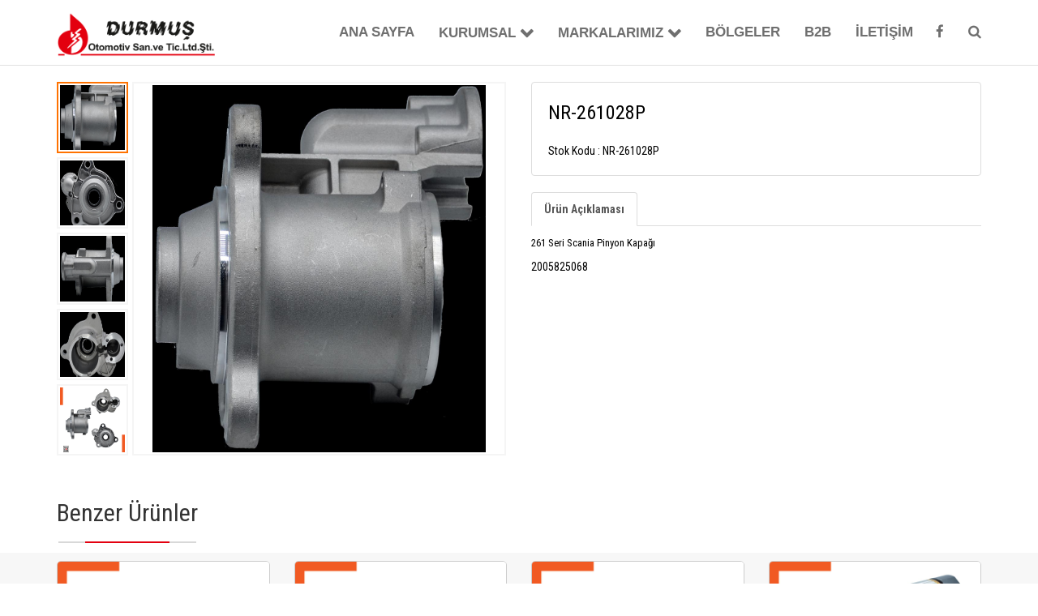

--- FILE ---
content_type: text/html; Charset=utf-8
request_url: https://durmus.com.tr/nr-261028p
body_size: 29038
content:

<!doctype html>
<html class="no-js" lang="tr">
<head>
<meta charset="utf-8">
<meta http-equiv="X-UA-Compatible" content="IE=edge">
<title>NR-261028P</title>

<meta name="description" content="" />
<meta name="keywords" content="2005825068" />
<meta name="viewport" content="width=device-width, initial-scale=1">

<script type="text/javascript" src="https://ajax.googleapis.com/ajax/libs/jquery/1.11.3/jquery.min.js"></script>
<!-- Bootstrap CSS -->
<!-- Latest compiled and minified CSS -->
<link rel="stylesheet" href="https://maxcdn.bootstrapcdn.com/bootstrap/3.3.7/css/bootstrap.min.css" integrity="sha384-BVYiiSIFeK1dGmJRAkycuHAHRg32OmUcww7on3RYdg4Va+PmSTsz/K68vbdEjh4u" crossorigin="anonymous">

<!-- Bootsvav Menu -->
<link href="/kod/tasarim1/bootsnav/animate.css" rel="stylesheet">
<link href="/kod/tasarim1/bootsnav/bootsnav.css" rel="stylesheet">
<link href="/kod/tasarim1/css.asp" rel="stylesheet">
<!-- FONT -->
<link href="https://fonts.googleapis.com/css?family=Roboto+Condensed:400,400i,700,700i&display=swap" rel="stylesheet">
<link rel="stylesheet" href="https://use.fontawesome.com/releases/v5.3.1/css/all.css" integrity="sha384-mzrmE5qonljUremFsqc01SB46JvROS7bZs3IO2EmfFsd15uHvIt+Y8vEf7N7fWAU" crossorigin="anonymous">
<link href="https://cdnjs.cloudflare.com/ajax/libs/font-awesome/4.6.3/css/font-awesome.css" rel="stylesheet">
<!-- LAZY -->
<script type="text/javascript" src="//cdnjs.cloudflare.com/ajax/libs/jquery.lazy/1.7.9/jquery.lazy.min.js"></script>
<script>
$(function() {
$('.lazy').lazy();
});
</script>
<!-- TASARIM -->
<style type="text/css">

body{

font-family: 'Roboto Condensed', sans-serif;

font-size:14px;
color: #000000;
background-color:#ffffff;
}
a, a:hover{text-decoration:none;}
	
img{max-width:100%;}

</style>

</head>
<body>

<!--
<div class="container">
<div class="alt-baslik-2" data-title="Başlık 2"><h1>Başlık 2</h1></div>
</div>
-->
<div id="preloader"><div id="status">&nbsp;</div></div>


<!-- Start Navigation -->
	
    <nav class="navbar navbar-default navbar-mobile bootsnav" style="font-family: '', sans-serif;font-size:17px;background-color:;">
		<div class="container denemeMenu">            
            
			
			

			<!-- Start Atribute Navigation -->
            <div class="attr-nav">
                <ul>
					
					
					<!--
					<li class=""><a href="/en"><img src="/sistem-resimleri/en.png" style="width:30px;margin-top:-3px;"></a></li>
					<li class=""><a href="/tr">TR</a></li>
					-->
					
					<li><a href="https://www.facebook.com/DurmuC59F-oto-240263569660799/" target="_blank"><i class="fa fa-facebook"></i></a></li>
                    <li class="search"><a href="#"><i class="fa fa-search"></i></a></li>
					
                </ul>
            </div>
			
            <!-- End Atribute Navigation -->

            <!-- Start Header Navigation -->
            <div class="navbar-header">
                <button type="button" class="navbar-toggle" data-toggle="collapse" data-target="#navbar-menu">
                    <i class="fa fa-bars"></i>
                </button>
	
				<a class="navbar-brand" href="/">
					
					<img src="/yuklenen/durmus.com.tr/durmus-oto-logo.png" class="logo" alt="Durmuş Oto">
					
				</a>
				
            </div>
            <!-- End Header Navigation /kod/tasarim1/bootsnav/logo-black.png-->

            <!-- Collect the nav links, forms, and other content for toggling -->
            <div class="collapse navbar-collapse" id="navbar-menu" style="margin-top:;">
                 <ul class="nav navbar-nav navbar-right" data-in="fadeInDown" data-out="fadeOutUp">
                    
					
					
					<li class="" id="kat81"><a href="/ana-sayfa">ANA SAYFA</a></li>
					
						<li id="kat82" class="dropdown">
							<a href="/kurumsal" class="dropdown-toggle" data-toggle="dropdown" >KURUMSAL</a>
							<ul class="dropdown-menu">
								
								<li id="kat21424"><a href="/hakkimizda">Hakkımızda</a></li>
								
								<li id="kat21423"><a href="/vizyon-ve-misyonumuz">Vizyon ve Misyonumuz</a></li>
								
							</ul>
						</li>
						
						<li id="kat83" class="dropdown">
							<a href="/markalarımız" class="dropdown-toggle" data-toggle="dropdown" >MARKALARIMIZ</a>
							<ul class="dropdown-menu">
								
								<li class="dropdown">
									<a href="/norma" class="dropdown-toggle" data-toggle="dropdown" >NORMA</a>
									<ul class="dropdown-menu">
										
										<li><a href="/mars-motoru">MARŞ MOTORU</a></li>
										
										<li><a href="/mars-motoru-yedek-parcalari">MARŞ MOTORU YEDEK PARÇALARI</a></li>
										
										<li><a href="/alternator">ALTERNATÖR</a></li>
										
										<li><a href="/alternator-yedek-parcalari">ALTERNATÖR YEDEK PARÇALARI</a></li>
										
										<li><a href="/otomatikler">OTOMATİKLER</a></li>
										
										<li><a href="/calisma-lambalari-ve-led-barlar">ÇALIŞMA LAMBALARI VE LED BARLAR</a></li>
										
										<li><a href="/led-ampul">LED AMPUL</a></li>
										
										<li><a href="/xenon">XENON</a></li>
										
										<li><a href="/galaksiler">GALAKSİLER</a></li>
											
									</ul>
								</li>
								
								<li id="kat228"><a href="/trifa">TRIFA</a></li>
								
								<li id="kat234"><a href="/ika-germany">IKA GERMANY</a></li>
								
								<li class="dropdown">
									<a href="/eled" class="dropdown-toggle" data-toggle="dropdown" >ELED</a>
									<ul class="dropdown-menu">
										
										<li><a href="/normal">Normal</a></li>
										
										<li><a href="/mini">Mini</a></li>
										
										<li><a href="/maxi">Maxi</a></li>
										
										<li><a href="/seramik">Seramik</a></li>
										
										<li><a href="/micro">Micro</a></li>
										
										<li><a href="/micro-ii">Micro II</a></li>
										
										<li><a href="/micro-iii">Micro III</a></li>
											
									</ul>
								</li>
								
							</ul>
						</li>
						
					<li class="" id="kat86"><a href="/bolgeler">BÖLGELER</a></li>
					
					<li class="" id="kat89"><a href="https://b2b.durmus.com.tr/login.aspx" target="_blank">B2B</a></li>
					
					<li class="" id="kat85"><a href="/iletisim">İLETİŞİM</a></li>
					
                </ul>
            </div><!-- /.navbar-collapse -->
        </div>   
		 		<!-- Start Top Search -->
        <div class="top-search" style="background-color:#ccc;">
            <div class="container" style="background-color:#fff;color:#000;">
                <div class="input-group">
					
                    <span class="input-group-addon" style="color:#000;"><i class="fa fa-search"></i></span>
					<form style=""action="/?" method="get" style="float:;">
					
					<input name="durum" value="arama" type="hidden">
					
                    <input name="aranan" type="text" class="form-control" placeholder="Ara " style="color:#000">
					</form>
                    <span class="input-group-addon close-search" style="color:#000;"><i class="fa fa-times"></i></span>
					
                </div>
            </div>
        </div>
        <!-- End Top Search -->
    </nav>
    <!-- End Navigation --> 
	<div class="clearfix"></div>

<link href="/kod/tasarim1/zoom/style.css" rel="stylesheet">
<div class="container" style="margin-top:20px;margin-bottom:50px;">
	<div class="row">
		<div class="col-xs-12 col-sm-12 col-md-6 col-lg-6" id="resimZoom">
			<ul id="glasscase" class="gc-start">
			
			<li><img class="" src="/yuklenen/durmus.com.tr/nr-261028p-1.png" alt="" /></li>			
			
			<li><img class="" src="/yuklenen/durmus.com.tr/nr-261028p-2.png" alt="" /></li>			
			
			<li><img class="" src="/yuklenen/durmus.com.tr/nr-261028p-3.png" alt="" /></li>			
			
			<li><img class="" src="/yuklenen/durmus.com.tr/nr-261028p-4.png" alt="" /></li>			
			
			<li><img class="" src="/yuklenen/durmus.com.tr/680340.png" alt="" /></li>			
			
			</ul>
			<script type="text/javascript">
			$(document).ready( function () {
			//If your <ul> has the id "glasscase"
			//$('#glasscase').glassCase({ 'thumbsPosition': 'bottom', 'widthDisplay' : 600});
			$('#glasscase').glassCase({ 'thumbsPosition': 'left', 'widthDisplay' : 600});
			});
			</script>
			
<script type="text/javascript">
; window.Modernizr = function (a, b, c) { function C(a) { j.cssText = a } function D(a, b) { return C(n.join(a + ";") + (b || "")) } function E(a, b) { return typeof a === b } function F(a, b) { return !! ~("" + a).indexOf(b) } function G(a, b) { for (var d in a) { var e = a[d]; if (!F(e, "-") && j[e] !== c) return b == "pfx" ? e : !0 } return !1 } function H(a, b, d) { for (var e in a) { var f = b[a[e]]; if (f !== c) return d === !1 ? a[e] : E(f, "function") ? f.bind(d || b) : f } return !1 } function I(a, b, c) { var d = a.charAt(0).toUpperCase() + a.slice(1), e = (a + " " + p.join(d + " ") + d).split(" "); return E(b, "string") || E(b, "undefined") ? G(e, b) : (e = (a + " " + q.join(d + " ") + d).split(" "), H(e, b, c)) } function J() { e.input = function (c) { for (var d = 0, e = c.length; d < e; d++) u[c[d]] = c[d] in k; return u.list && (u.list = !!b.createElement("datalist") && !!a.HTMLDataListElement), u } ("autocomplete autofocus list placeholder max min multiple pattern required step".split(" ")), e.inputtypes = function (a) { for (var d = 0, e, f, h, i = a.length; d < i; d++) k.setAttribute("type", f = a[d]), e = k.type !== "text", e && (k.value = l, k.style.cssText = "position:absolute;visibility:hidden;", /^range$/.test(f) && k.style.WebkitAppearance !== c ? (g.appendChild(k), h = b.defaultView, e = h.getComputedStyle && h.getComputedStyle(k, null).WebkitAppearance !== "textfield" && k.offsetHeight !== 0, g.removeChild(k)) : /^(search|tel)$/.test(f) || (/^(url|email)$/.test(f) ? e = k.checkValidity && k.checkValidity() === !1 : e = k.value != l)), t[a[d]] = !!e; return t } ("search tel url email datetime date month week time datetime-local number range color".split(" ")) } var d = "2.8.3", e = {}, f = !0, g = b.documentElement, h = "modernizr", i = b.createElement(h), j = i.style, k = b.createElement("input"), l = ":)", m = {}.toString, n = " -webkit- -moz- -o- -ms- ".split(" "), o = "Webkit Moz O ms", p = o.split(" "), q = o.toLowerCase().split(" "), r = { svg: "http://www.w3.org/2000/svg" }, s = {}, t = {}, u = {}, v = [], w = v.slice, x, y = function (a, c, d, e) { var f, i, j, k, l = b.createElement("div"), m = b.body, n = m || b.createElement("body"); if (parseInt(d, 10)) while (d--) j = b.createElement("div"), j.id = e ? e[d] : h + (d + 1), l.appendChild(j); return f = ["­", '<style id="s', h, '">', a, "</style>"].join(""), l.id = h, (m ? l : n).innerHTML += f, n.appendChild(l), m || (n.style.background = "", n.style.overflow = "hidden", k = g.style.overflow, g.style.overflow = "hidden", g.appendChild(n)), i = c(l, a), m ? l.parentNode.removeChild(l) : (n.parentNode.removeChild(n), g.style.overflow = k), !!i }, z = function () { function d(d, e) { e = e || b.createElement(a[d] || "div"), d = "on" + d; var f = d in e; return f || (e.setAttribute || (e = b.createElement("div")), e.setAttribute && e.removeAttribute && (e.setAttribute(d, ""), f = E(e[d], "function"), E(e[d], "undefined") || (e[d] = c), e.removeAttribute(d))), e = null, f } var a = { select: "input", change: "input", submit: "form", reset: "form", error: "img", load: "img", abort: "img" }; return d } (), A = {}.hasOwnProperty, B; !E(A, "undefined") && !E(A.call, "undefined") ? B = function (a, b) { return A.call(a, b) } : B = function (a, b) { return b in a && E(a.constructor.prototype[b], "undefined") }, Function.prototype.bind || (Function.prototype.bind = function (b) { var c = this; if (typeof c != "function") throw new TypeError; var d = w.call(arguments, 1), e = function () { if (this instanceof e) { var a = function () { }; a.prototype = c.prototype; var f = new a, g = c.apply(f, d.concat(w.call(arguments))); return Object(g) === g ? g : f } return c.apply(b, d.concat(w.call(arguments))) }; return e }), s.flexbox = function () { return I("flexWrap") }, s.flexboxlegacy = function () { return I("boxDirection") }, s.canvas = function () { var a = b.createElement("canvas"); return !!a.getContext && !!a.getContext("2d") }, s.canvastext = function () { return !!e.canvas && !!E(b.createElement("canvas").getContext("2d").fillText, "function") }, s.webgl = function () { return !!a.WebGLRenderingContext }, s.touch = function () { var c; return "ontouchstart" in a || a.DocumentTouch && b instanceof DocumentTouch ? c = !0 : y(["@media (", n.join("touch-enabled),("), h, ")", "{#modernizr{top:9px;position:absolute}}"].join(""), function (a) { c = a.offsetTop === 9 }), c }, s.geolocation = function () { return "geolocation" in navigator }, s.postmessage = function () { return !!a.postMessage }, s.websqldatabase = function () { return !!a.openDatabase }, s.indexedDB = function () { return !!I("indexedDB", a) }, s.hashchange = function () { return z("hashchange", a) && (b.documentMode === c || b.documentMode > 7) }, s.history = function () { return !!a.history && !!history.pushState }, s.draganddrop = function () { var a = b.createElement("div"); return "draggable" in a || "ondragstart" in a && "ondrop" in a }, s.websockets = function () { return "WebSocket" in a || "MozWebSocket" in a }, s.rgba = function () { return C("background-color:rgba(150,255,150,.5)"), F(j.backgroundColor, "rgba") }, s.hsla = function () { return C("background-color:hsla(120,40%,100%,.5)"), F(j.backgroundColor, "rgba") || F(j.backgroundColor, "hsla") }, s.multiplebgs = function () { return C("background:url(https://),url(https://),red url(https://)"), /(url\s*\(.*?){3}/.test(j.background) }, s.backgroundsize = function () { return I("backgroundSize") }, s.borderimage = function () { return I("borderImage") }, s.borderradius = function () { return I("borderRadius") }, s.boxshadow = function () { return I("boxShadow") }, s.textshadow = function () { return b.createElement("div").style.textShadow === "" }, s.opacity = function () { return D("opacity:.55"), /^0.55$/.test(j.opacity) }, s.cssanimations = function () { return I("animationName") }, s.csscolumns = function () { return I("columnCount") }, s.cssgradients = function () { var a = "background-image:", b = "gradient(linear,left top,right bottom,from(#9f9),to(white));", c = "linear-gradient(left top,#9f9, white);"; return C((a + "-webkit- ".split(" ").join(b + a) + n.join(c + a)).slice(0, -a.length)), F(j.backgroundImage, "gradient") }, s.cssreflections = function () { return I("boxReflect") }, s.csstransforms = function () { return !!I("transform") }, s.csstransforms3d = function () { var a = !!I("perspective"); return a && "webkitPerspective" in g.style && y("@media (transform-3d),(-webkit-transform-3d){#modernizr{left:9px;position:absolute;height:3px;}}", function (b, c) { a = b.offsetLeft === 9 && b.offsetHeight === 3 }), a }, s.csstransitions = function () { return I("transition") }, s.fontface = function () { var a; return y('@font-face {font-family:"font";src:url("https://")}', function (c, d) { var e = b.getElementById("smodernizr"), f = e.sheet || e.styleSheet, g = f ? f.cssRules && f.cssRules[0] ? f.cssRules[0].cssText : f.cssText || "" : ""; a = /src/i.test(g) && g.indexOf(d.split(" ")[0]) === 0 }), a }, s.generatedcontent = function () { var a; return y(["#", h, "{font:0/0 a}#", h, ':after{content:"', l, '";visibility:hidden;font:3px/1 a}'].join(""), function (b) { a = b.offsetHeight >= 3 }), a }, s.video = function () { var a = b.createElement("video"), c = !1; try { if (c = !!a.canPlayType) c = new Boolean(c), c.ogg = a.canPlayType('video/ogg; codecs="theora"').replace(/^no$/, ""), c.h264 = a.canPlayType('video/mp4; codecs="avc1.42E01E"').replace(/^no$/, ""), c.webm = a.canPlayType('video/webm; codecs="vp8, vorbis"').replace(/^no$/, "") } catch (d) { } return c }, s.audio = function () { var a = b.createElement("audio"), c = !1; try { if (c = !!a.canPlayType) c = new Boolean(c), c.ogg = a.canPlayType('audio/ogg; codecs="vorbis"').replace(/^no$/, ""), c.mp3 = a.canPlayType("audio/mpeg;").replace(/^no$/, ""), c.wav = a.canPlayType('audio/wav; codecs="1"').replace(/^no$/, ""), c.m4a = (a.canPlayType("audio/x-m4a;") || a.canPlayType("audio/aac;")).replace(/^no$/, "") } catch (d) { } return c }, s.localstorage = function () { try { return localStorage.setItem(h, h), localStorage.removeItem(h), !0 } catch (a) { return !1 } }, s.sessionstorage = function () { try { return sessionStorage.setItem(h, h), sessionStorage.removeItem(h), !0 } catch (a) { return !1 } }, s.webworkers = function () { return !!a.Worker }, s.applicationcache = function () { return !!a.applicationCache }, s.svg = function () { return !!b.createElementNS && !!b.createElementNS(r.svg, "svg").createSVGRect }, s.inlinesvg = function () { var a = b.createElement("div"); return a.innerHTML = "<svg/>", (a.firstChild && a.firstChild.namespaceURI) == r.svg }, s.smil = function () { return !!b.createElementNS && /SVGAnimate/.test(m.call(b.createElementNS(r.svg, "animate"))) }, s.svgclippaths = function () { return !!b.createElementNS && /SVGClipPath/.test(m.call(b.createElementNS(r.svg, "clipPath"))) }; for (var K in s) B(s, K) && (x = K.toLowerCase(), e[x] = s[K](), v.push((e[x] ? "" : "no-") + x)); return e.input || J(), e.addTest = function (a, b) { if (typeof a == "object") for (var d in a) B(a, d) && e.addTest(d, a[d]); else { a = a.toLowerCase(); if (e[a] !== c) return e; b = typeof b == "function" ? b() : b, typeof f != "undefined" && f && (g.className += " " + (b ? "" : "no-") + a), e[a] = b } return e }, C(""), i = k = null, function (a, b) { function l(a, b) { var c = a.createElement("p"), d = a.getElementsByTagName("head")[0] || a.documentElement; return c.innerHTML = "x<style>" + b + "</style>", d.insertBefore(c.lastChild, d.firstChild) } function m() { var a = s.elements; return typeof a == "string" ? a.split(" ") : a } function n(a) { var b = j[a[h]]; return b || (b = {}, i++, a[h] = i, j[i] = b), b } function o(a, c, d) { c || (c = b); if (k) return c.createElement(a); d || (d = n(c)); var g; return d.cache[a] ? g = d.cache[a].cloneNode() : f.test(a) ? g = (d.cache[a] = d.createElem(a)).cloneNode() : g = d.createElem(a), g.canHaveChildren && !e.test(a) && !g.tagUrn ? d.frag.appendChild(g) : g } function p(a, c) { a || (a = b); if (k) return a.createDocumentFragment(); c = c || n(a); var d = c.frag.cloneNode(), e = 0, f = m(), g = f.length; for (; e < g; e++) d.createElement(f[e]); return d } function q(a, b) { b.cache || (b.cache = {}, b.createElem = a.createElement, b.createFrag = a.createDocumentFragment, b.frag = b.createFrag()), a.createElement = function (c) { return s.shivMethods ? o(c, a, b) : b.createElem(c) }, a.createDocumentFragment = Function("h,f", "return function(){var n=f.cloneNode(),c=n.createElement;h.shivMethods&&(" + m().join().replace(/[\w\-]+/g, function (a) { return b.createElem(a), b.frag.createElement(a), 'c("' + a + '")' }) + ");return n}")(s, b.frag) } function r(a) { a || (a = b); var c = n(a); return s.shivCSS && !g && !c.hasCSS && (c.hasCSS = !!l(a, "article,aside,dialog,figcaption,figure,footer,header,hgroup,main,nav,section{display:block}mark{background:#FF0;color:#000}template{display:none}")), k || q(a, c), a } var c = "3.7.0", d = a.html5 || {}, e = /^<|^(?:button|map|select|textarea|object|iframe|option|optgroup)$/i, f = /^(?:a|b|code|div|fieldset|h1|h2|h3|h4|h5|h6|i|label|li|ol|p|q|span|strong|style|table|tbody|td|th|tr|ul)$/i, g, h = "_html5shiv", i = 0, j = {}, k; (function () { try { var a = b.createElement("a"); a.innerHTML = "<xyz></xyz>", g = "hidden" in a, k = a.childNodes.length == 1 || function () { b.createElement("a"); var a = b.createDocumentFragment(); return typeof a.cloneNode == "undefined" || typeof a.createDocumentFragment == "undefined" || typeof a.createElement == "undefined" } () } catch (c) { g = !0, k = !0 } })(); var s = { elements: d.elements || "abbr article aside audio bdi canvas data datalist details dialog figcaption figure footer header hgroup main mark meter nav output progress section summary template time video", version: c, shivCSS: d.shivCSS !== !1, supportsUnknownElements: k, shivMethods: d.shivMethods !== !1, type: "default", shivDocument: r, createElement: o, createDocumentFragment: p }; a.html5 = s, r(b) } (this, b), e._version = d, e._prefixes = n, e._domPrefixes = q, e._cssomPrefixes = p, e.hasEvent = z, e.testProp = function (a) { return G([a]) }, e.testAllProps = I, e.testStyles = y, g.className = g.className.replace(/(^|\s)no-js(\s|$)/, "$1$2") + (f ? " js " + v.join(" ") : ""), e } (this, this.document), function (a, b, c) { function d(a) { return "[object Function]" == o.call(a) } function e(a) { return "string" == typeof a } function f() { } function g(a) { return !a || "loaded" == a || "complete" == a || "uninitialized" == a } function h() { var a = p.shift(); q = 1, a ? a.t ? m(function () { ("c" == a.t ? B.injectCss : B.injectJs)(a.s, 0, a.a, a.x, a.e, 1) }, 0) : (a(), h()) : q = 0 } function i(a, c, d, e, f, i, j) { function k(b) { if (!o && g(l.readyState) && (u.r = o = 1, !q && h(), l.onload = l.onreadystatechange = null, b)) { "img" != a && m(function () { t.removeChild(l) }, 50); for (var d in y[c]) y[c].hasOwnProperty(d) && y[c][d].onload() } } var j = j || B.errorTimeout, l = b.createElement(a), o = 0, r = 0, u = { t: d, s: c, e: f, a: i, x: j }; 1 === y[c] && (r = 1, y[c] = []), "object" == a ? l.data = c : (l.src = c, l.type = a), l.width = l.height = "0", l.onerror = l.onload = l.onreadystatechange = function () { k.call(this, r) }, p.splice(e, 0, u), "img" != a && (r || 2 === y[c] ? (t.insertBefore(l, s ? null : n), m(k, j)) : y[c].push(l)) } function j(a, b, c, d, f) { return q = 0, b = b || "j", e(a) ? i("c" == b ? v : u, a, b, this.i++, c, d, f) : (p.splice(this.i++, 0, a), 1 == p.length && h()), this } function k() { var a = B; return a.loader = { load: j, i: 0 }, a } var l = b.documentElement, m = a.setTimeout, n = b.getElementsByTagName("script")[0], o = {}.toString, p = [], q = 0, r = "MozAppearance" in l.style, s = r && !!b.createRange().compareNode, t = s ? l : n.parentNode, l = a.opera && "[object Opera]" == o.call(a.opera), l = !!b.attachEvent && !l, u = r ? "object" : l ? "script" : "img", v = l ? "script" : u, w = Array.isArray || function (a) { return "[object Array]" == o.call(a) }, x = [], y = {}, z = { timeout: function (a, b) { return b.length && (a.timeout = b[0]), a } }, A, B; B = function (a) { function b(a) { var a = a.split("!"), b = x.length, c = a.pop(), d = a.length, c = { url: c, origUrl: c, prefixes: a }, e, f, g; for (f = 0; f < d; f++) g = a[f].split("="), (e = z[g.shift()]) && (c = e(c, g)); for (f = 0; f < b; f++) c = x[f](c); return c } function g(a, e, f, g, h) { var i = b(a), j = i.autoCallback; i.url.split(".").pop().split("?").shift(), i.bypass || (e && (e = d(e) ? e : e[a] || e[g] || e[a.split("/").pop().split("?")[0]]), i.instead ? i.instead(a, e, f, g, h) : (y[i.url] ? i.noexec = !0 : y[i.url] = 1, f.load(i.url, i.forceCSS || !i.forceJS && "css" == i.url.split(".").pop().split("?").shift() ? "c" : c, i.noexec, i.attrs, i.timeout), (d(e) || d(j)) && f.load(function () { k(), e && e(i.origUrl, h, g), j && j(i.origUrl, h, g), y[i.url] = 2 }))) } function h(a, b) { function c(a, c) { if (a) { if (e(a)) c || (j = function () { var a = [].slice.call(arguments); k.apply(this, a), l() }), g(a, j, b, 0, h); else if (Object(a) === a) for (n in m = function () { var b = 0, c; for (c in a) a.hasOwnProperty(c) && b++; return b } (), a) a.hasOwnProperty(n) && (!c && ! --m && (d(j) ? j = function () { var a = [].slice.call(arguments); k.apply(this, a), l() } : j[n] = function (a) { return function () { var b = [].slice.call(arguments); a && a.apply(this, b), l() } } (k[n])), g(a[n], j, b, n, h)) } else !c && l() } var h = !!a.test, i = a.load || a.both, j = a.callback || f, k = j, l = a.complete || f, m, n; c(h ? a.yep : a.nope, !!i), i && c(i) } var i, j, l = this.yepnope.loader; if (e(a)) g(a, 0, l, 0); else if (w(a)) for (i = 0; i < a.length; i++) j = a[i], e(j) ? g(j, 0, l, 0) : w(j) ? B(j) : Object(j) === j && h(j, l); else Object(a) === a && h(a, l) }, B.addPrefix = function (a, b) { z[a] = b }, B.addFilter = function (a) { x.push(a) }, B.errorTimeout = 1e4, null == b.readyState && b.addEventListener && (b.readyState = "loading", b.addEventListener("DOMContentLoaded", A = function () { b.removeEventListener("DOMContentLoaded", A, 0), b.readyState = "complete" }, 0)), a.yepnope = k(), a.yepnope.executeStack = h, a.yepnope.injectJs = function (a, c, d, e, i, j) { var k = b.createElement("script"), l, o, e = e || B.errorTimeout; k.src = a; for (o in d) k.setAttribute(o, d[o]); c = j ? h : c || f, k.onreadystatechange = k.onload = function () { !l && g(k.readyState) && (l = 1, c(), k.onload = k.onreadystatechange = null) }, m(function () { l || (l = 1, c(1)) }, e), i ? k.onload() : n.parentNode.insertBefore(k, n) }, a.yepnope.injectCss = function (a, c, d, e, g, i) { var e = b.createElement("link"), j, c = i ? h : c || f; e.href = a, e.rel = "stylesheet", e.type = "text/css"; for (j in d) e.setAttribute(j, d[j]); g || (n.parentNode.insertBefore(e, n), m(c, 0)) } } (this, document), Modernizr.load = function () { yepnope.apply(window, [].slice.call(arguments, 0)) };

 (function ($, window, document, undefined) {

    'use strict';

    var Modernizr = window.Modernizr;

    //1. Plugin constructor
    function GlassCase(element, options) {
        var gcBase = this;

        gcBase.element = element.wrap('<div class="glass-case"></div>').parent();
        gcBase.init(options);
    }

    //2. Object with the default options of the plugin
    GlassCase.defaults = {
        //DISPLAY AREA
        widthDisplay: 600,        // Default width of the display image
        heightDisplay: 600,        // Default height of the display image
        isAutoScaleDisplay: true,
        isAutoScaleHeight: true,
        isDownloadEnabled: false,
        downloadPosition: 3,
        isShowAlwaysIcons: false,
        speedHideIcons: 3000,
        mouseEnterDisplayCB: function () { },
        mouseLeaveDisplayCB: function () { },
        //THUMBS AREA        
        thumbsPosition: 'bottom',   // Default position of thumbs. Position is relative to the image display. Can take the values: top; bottom      
        nrThumbsPerRow: 5,          // Number of images per row        
        isThumbsOneRow: true,     // Show one row or all images: true -> will be shown only one row; false -> will be shown all images
        isOneThumbShown: false,
        firstThumbSelected: 0,          // Current element's index
        colorActiveThumb: -1,
        thumbsMargin: 4,          // in px
        isHoverShowThumbs: true,
        //ZOOM AREA
        zoomPosition: 'right',    // Default position for the zoom. It can take values: right; left; inner
        autoInnerZoom: true,       // true; false
        isZoomEnabled: true,
        isSlowZoom: false,
        speedSlowZoom: 1200,
        isZoomDiffWH: false,
        zoomWidth: 0,
        zoomHeight: 0,
        zoomAlignment: 'displayImage', //displayImage, displayArea
        zoomMargin: 4,          // in px    
        //LENS AREA
        isSlowLens: false,
        speedSlowLens: 600,
        //OVERLAY AREA
        isOverlayEnabled: true,
        isOverlayFullImage: false,
        //GENERAL
        speed: 400,        // Default speed
        easing: 'linear',   // Default easing
        isKeypressEnabled: true,
        colorIcons: -1,          // The color of the icons
        colorLoading: -1,
        textImageNotLoaded: 'RESIM YOK',
        //CAPTION
        isZCapEnabled: true,
        capZType: 'in', // in, out
        capZPos: 'bottom', // top, bottom
        capZAlign: 'center' // left, center, right
    };

    //3. Adding methods to the plugin object
    GlassCase.prototype = {
        init: function (options) {
            var gcBase = this;

            // Merging user's options with the default options
            gcBase.config = $.extend(true, {}, GlassCase.defaults, options);

            // Saving user's options to a private object
            gcBase._options = options;

            // GlassCase defaults
            gcBase._defaults = GlassCase.defaults;

            gcBase.iOS = false;
            var p = window.navigator.platform;

            if (p === 'iPad' || p === 'iPhone' || p === 'iPod') {
                gcBase.iOS = true;
            }

            gcBase.supportCanvas = Modernizr.canvas;

            var ctntDisplayArea = "<div class='gc-display-area'>" +
                                        "<div class='gc-icon gc-icon-download'></div>" +
                                        "<div class='gc-icon gc-icon-next'></div>" +
                                        "<div class='gc-icon gc-icon-prev'></div>" +
                                        "<div class='gc-display-container'>" +
                                            "<div class='gc-lens'></div>" +
                                            "<img class='gc-display-display' alt=' ' />" +
                                        "</div>" +
                                     "</div>";
            var ctntZoomArea = "<div class='gc-zoom'>" +
                                        "<div class='gc-zoom-container'><img alt=' ' /></div>" +
                                     "</div>";
            var ctntOverlayArea = "<div class='gc-overlay-area'>" +
                                    "<div class='gc-overlay-top-icons'>" +
                                     "<div class='gc-icon gc-icon-close'> </div>" +
                                        "<div class='gc-icon gc-icon-enlarge'> </div>" +
                                        "<div class='gc-icon gc-icon-compress'> </div>" +
                                    "</div>" +
                                    "<div class='gc-overlay-left-icons'>" +
                                        "<div class='gc-icon gc-icon-prev'> </div>" +
                                    "</div>" +
                                    "<div class='gc-overlay-right-icons'>" +
                                        "<div class='gc-icon gc-icon-next'> </div>" +
                                    "</div>" +
                                    "<div class='gc-overlay-gcontainer'>" +
                                        "<div class='gc-overlay-container'>" +
                                            "<div class='gc-overlay-container-display'>" +
                                                "<img class='gc-overlay-display' alt=' ' />" +
                                            "</div>" +
                                        "</div>" +
                                    "</div>" +
                                 "</div>";

            var sVT = (gcBase.config.thumbsPosition == 'right' || gcBase.config.thumbsPosition == 'left') ? '-vt' : '';

            var ctntThumbsPrevNext = "<div class='gc-thumbs-area-prev'><div class='gc-icon gc-icon-prev" + sVT + "'></div></div>" +
                                     "<div class='gc-thumbs-area-next'><div class='gc-icon gc-icon-next" + sVT + "'></div></div>";
            // Setting the position of the thumb images
            gcBase.widthDisplayPerc = 100;
            if (gcBase.config.thumbsPosition == 'top' || gcBase.config.thumbsPosition == 'left') {
                gcBase.element.append(ctntDisplayArea);
            }
            else {
                gcBase.element.prepend(ctntDisplayArea);
            }
            gcBase.element.prepend(ctntZoomArea).prepend(ctntOverlayArea);

            // Plugin variables
            // Loading
            gcBase.gcLoadingClass = (Modernizr.csstransforms == true) ? 'gc-loading3' : 'gc-loading';

            gcBase.gcLoader = $("<div class='" + gcBase.gcLoadingClass + "'></div>");
            gcBase.gcLoading = gcBase.element.find('.' + gcBase.gcLoadingClass);
            if (gcBase.config.colorLoading != -1 && Modernizr.csstransforms == true) {
                var result = /^#?([a-f\d]{2})([a-f\d]{2})([a-f\d]{2})$/i.exec(gcBase.config.colorLoading);
                if (result) {
                    var sC = 'rgba(' + parseInt(result[1], 16) + ', ' + parseInt(result[2], 16) + ', ' + parseInt(result[3], 16) + ', ';
                    gcBase.gcLoader.css({ 'border-top-color': sC + '0.2)', 'border-right-color': sC + '0.2)', 'border-bottom-color': sC + '0.2)', 'border-left-color': sC + '1)' });
                }
            }
            // gcImageData: Array that will hold the sizes of all the images
            gcBase.gcImageData = [];
            // Display: Area, Container, Display, Lens, Download Icon
            gcBase.gcDisplayArea = gcBase.element.find('.gc-display-area');
            gcBase.gcDisplayContainer = gcBase.gcDisplayArea.find('.gc-display-container');
            gcBase.gcDisplayDisplay = gcBase.gcDisplayContainer.find('.gc-display-display');
            gcBase.gcLens = gcBase.gcDisplayContainer.find('.gc-lens').hide();
            gcBase.gcDisplayDownload = gcBase.gcDisplayArea.find('.gc-icon-download');
            gcBase.gcDisplayPrevious = gcBase.gcDisplayArea.find('.gc-icon-prev');
            gcBase.gcDisplayNext = gcBase.gcDisplayArea.find('.gc-icon-next');
            // Zoom: Area, Display
            gcBase.gcZoom = gcBase.element.find('.gc-zoom').hide();
            gcBase.gcZoomContainer = gcBase.gcZoom.find('.gc-zoom-container');
            gcBase.gcZoomDisplay = gcBase.gcZoomContainer.find('img');
            // Overlay: Area, Display, Close Icon, Previous Icon, Next Icon
            gcBase.gcOverlayArea = gcBase.element.find('.gc-overlay-area').hide();
            gcBase.gcOverlayGContainer = gcBase.gcOverlayArea.find('.gc-overlay-gcontainer');
            gcBase.gcOverlayContainer = gcBase.gcOverlayArea.find('.gc-overlay-container');
            gcBase.gcOverlayContainerDisplay = gcBase.gcOverlayContainer.find('.gc-overlay-container-display');
            gcBase.gcOverlayDisplay = gcBase.gcOverlayContainer.find('.gc-overlay-display');
            gcBase.gcOverlayPrevious = gcBase.gcOverlayArea.find('.gc-icon-prev');
            gcBase.gcOverlayNext = gcBase.gcOverlayArea.find('.gc-icon-next');
            gcBase.gcOverlayClose = gcBase.gcOverlayArea.find('.gc-icon-close');
            gcBase.gcOverlayEnlarge = gcBase.gcOverlayArea.find('.gc-icon-enlarge').hide();
            gcBase.gcOverlayCompress = gcBase.gcOverlayArea.find('.gc-icon-compress').hide();
            // Thumbs: Area, Ul, Li, AreaPrevious, AreaNext, Previous, Next, Img, LiDiv
            gcBase.gcThumbsUl = gcBase.element.find('ul');
            gcBase.gcThumbsUl.wrap("<div class='gc-thumbs-area'></div>");
            gcBase.gcThumbsArea = gcBase.element.find('.gc-thumbs-area');
            gcBase.gcThumbsArea.append(ctntThumbsPrevNext);
            gcBase.gcThumbsAreaPrevious = gcBase.gcThumbsArea.find('.gc-thumbs-area-prev');
            gcBase.gcThumbsPrevious = gcBase.gcThumbsAreaPrevious.find('.gc-icon-prev' + sVT);
            gcBase.gcThumbsAreaNext = gcBase.gcThumbsArea.find('.gc-thumbs-area-next');
            gcBase.gcThumbsNext = gcBase.gcThumbsAreaNext.find('.gc-icon-next' + sVT);
            gcBase.gcThumbsLi = gcBase.gcThumbsUl.find('li');

            gcBase.gcThumbsLi.each(function (index) {
                var iSrc = $.trim($(this).find('img').attr('src'));
                var els = gcBase.gcThumbsLi.find('img[src="' + iSrc + '"]');

                while (els.length > 1) {
                    els.last().parent().remove();
                    gcBase.gcThumbsLi = gcBase.gcThumbsUl.find('li');
                    els = gcBase.gcThumbsLi.find('img[src="' + iSrc + '"]');
                }
            });
            gcBase.gcThumbsLi = gcBase.gcThumbsUl.find('li');
            gcBase.gcThumbsImg = gcBase.gcThumbsLi.find('img');
            gcBase.gcThumbsImg.wrap('<div class="gc-li-display-container"></div>');
            gcBase.gcThumbsLiDiv = gcBase.gcThumbsLi.find('.gc-li-display-container');
            gcBase.gcThumbsUl.removeClass('gc-start');

            gcBase.gcTotalThumbsImg = gcBase.gcThumbsImg.length;
            // Caption
            var cssClass;

            if (gcBase.config.isZCapEnabled === true) {
                gcBase.gcCaption = $('<div class="gc-caption-container"><div></div></div>');
                gcBase.gcCaptionDisplay = gcBase.gcCaption.find('div');

                if (gcBase.config.zoomPosition === 'inner') gcBase.config.capZType = 'in';

                cssClass = 'gc-caption-' + gcBase.config.capZType + gcBase.config.capZPos;
                if ($.inArray(cssClass, ['gc-caption-outtop', 'gc-caption-outbottom', 'gc-caption-intop', 'gc-caption-inbottom']) === -1) {
                    cssClass = 'gc-caption-' + gcBase._defaults.capZType + gcBase._defaults.capZPos;
                }

                $.inArray(gcBase.config.capZAlign, ['left', 'right', 'center']) === -1 ?
                    cssClass += ' gc-alignment-' + gcBase._defaults.capZAlign :
                    cssClass += ' gc-alignment-' + gcBase.config.capZAlign;

                gcBase.gcCaption.addClass(cssClass).appendTo(gcBase.gcZoom);
            }
            gcBase.isMouseEventsOn = false;
            gcBase.isTouchMove = false;
            gcBase.mouseTimer = 0;

            if (gcBase.config.isShowAlwaysIcons != true) {
                gcBase.gcDisplayDownload.hide();
                gcBase.gcDisplayPrevious.hide();
                gcBase.gcDisplayNext.hide();
            }
            gcBase.isAutoInnerZooming = false;

            if (gcBase.config.zoomPosition == 'inner') {
                gcBase.config.isZoomDiffWH = true; gcBase.config.zoomWidth = 0; gcBase.config.zoomHeight = 0;
            }
            if (gcBase.config.thumbsPosition == 'left' || gcBase.config.thumbsPosition == 'right') {
                gcBase.gcThumbsArea.addClass('gc-vt');
            } else {
                gcBase.gcThumbsArea.addClass('gc-hz');
            }

            if (gcBase.config.colorIcons != -1) {
                gcBase.element.find('.gc-icon').css('color', gcBase.config.colorIcons);
            }

            if (gcBase.config.isDownloadEnabled == false || gcBase.supportCanvas == false) {
                gcBase.gcDisplayDownload.addClass('gc-hide');
            }
            else {
                var cssDownloadPosition = { top: '', bottom: '', right: '', left: '' };
                var bW = '-' + gcBase.gcDisplayArea.css('border-left-width');
                switch (gcBase.config.downloadPosition) {
                    case 1:
                        cssDownloadPosition.top = bW;
                        cssDownloadPosition.left = bW;
                        break;
                    case 2:
                        cssDownloadPosition.top = bW;
                        cssDownloadPosition.right = bW;
                        break;
                    case 4:
                        cssDownloadPosition.bottom = bW;
                        cssDownloadPosition.right = bW;
                        break;
                    default:
                        cssDownloadPosition.bottom = bW;
                        cssDownloadPosition.left = bW;
                        break;
                }
                gcBase.gcDisplayDownload.css(cssDownloadPosition);
            }

            if (isNaN(gcBase.config.firstThumbSelected) == false &&
                parseFloat(gcBase.config.firstThumbSelected) > -1 &&
                parseFloat(gcBase.config.firstThumbSelected) <= (gcBase.gcThumbsLi.length - 1)) {
                gcBase.current = gcBase.config.firstThumbSelected;
            }
            else {
                gcBase.current = gcBase._defaults.firstThumbSelected;
            }

            gcBase.currentSlide = Math.floor(gcBase.current / gcBase.config.nrThumbsPerRow);
            gcBase.old = 0;
            gcBase.currentMousePos = { x: -1, y: -1 };
            gcBase.resizeTimer = 0;
            gcBase.zooming = false;
            gcBase.newZoom = { left: 0, top: 0 };
            gcBase.currentZoom = { left: 0, top: 0 };
            gcBase.slowZoomTimer = 0;
            gcBase.newLens = { left: 0, top: 0 };
            gcBase.currentLens = { left: 0, top: 0 };
            gcBase.slowLensTimer = 0;

            var altTxt = gcBase.gcThumbsLi.eq(gcBase.current).find('img').attr('alt');
            if (altTxt === undefined) altTxt = 'image';

            gcBase.gcDisplayDisplay.attr('src', gcBase.gcThumbsImg.eq(gcBase.current).attr('src'))
                                   .attr('alt', altTxt);
            gcBase.setup();

            $.when(gcBase.preloadImages()).done(function () {
                gcBase.update();
                gcBase.initEvents();
            });
        },
        preloadImages: function () {
            var gcBase = this;

            var countLoadedImages = 0,
                countTotalImages = gcBase.gcTotalThumbsImg;

            // Object that will hold the natural sizes of the image
            function GCImageData(width, height, isLoaded, src) {
                this.width = width;
                this.height = height;
                this.isLoaded = isLoaded;
            };

            return $.Deferred(
				function (dfd) {
				    gcBase.gcThumbsImg.each(function (index) {
				        $('<img/>')
                        .on('load', function () {
                            var lWidth = this.width,
                                lHeight = this.height,
                                lGCImageData = new GCImageData(lWidth, lHeight, true),
                                index = gcBase.gcThumbsLi.find("img[src*='" + $(this).attr('src') + "']").parents('li').index();
                            gcBase.gcImageData[index] = lGCImageData;
                            gcBase.processThumbImage(index);
                            if (++countLoadedImages === countTotalImages) { dfd.resolve(); }
                        })
                        .on('error', function () {
                            var index = gcBase.gcThumbsLi.find("img[src*='" + $(this).attr('src') + "']").parents('li').index(),
                                lWidth = gcBase.gcThumbsLi.width(),
                                lHeight = gcBase.gcThumbsLi.height(),
                                lGCImageData = new GCImageData(lWidth, lHeight, false);
                            gcBase.gcImageData[index] = lGCImageData;

                            this.onerror = "";

                            if (Modernizr.svg) {
                                var iEDB64 = window.btoa("<svg xmlns='http://www.w3.org/2000/svg' width='" + lWidth + "' height='" + lHeight + "'><rect width='" + lWidth + "' height='" + lHeight + "' fill='#eee'/><text text-anchor='middle' x='" + lWidth / 2 + "' y='" + lHeight / 2 + "' style='fill:#aaa;font-weight:bold;font-size:8px;font-family:Arial,Helvetica,sans-serif;dominant-baseline:central'>" + gcBase.config.textImageNotLoaded + "</text></svg>");
                                gcBase.gcThumbsImg.eq(index).attr('src', "data:image/svg+xml;base64," + iEDB64);
                            }
                            gcBase.processThumbImage(index);
                            if (++countLoadedImages === countTotalImages) { dfd.resolve(); }
                        }).attr('src', $(this).attr('src'));
				    });
				}
			).promise();
        },
        processThumbImage: function (index) {
            var gcBase = this;

            gcBase.setupThumbImg(gcBase.gcThumbsLi.eq(index), index);
            gcBase.removeLoader(gcBase.gcThumbsLi.eq(index));
            gcBase.gcThumbsLi.eq(index).find('.gc-li-display-container').removeClass('gc-hide');

            if (gcBase.current == index) {
                gcBase.removeLoader(gcBase.gcDisplayArea);
                gcBase.gcDisplayContainer.removeClass('gc-hide');
                gcBase.setupDisplayDisplay();
                gcBase.setupLens();
            }
        },
        setup: function () {
            var gcBase = this;

            var gcWidth;
            if ((gcBase.config.thumbsPosition == 'right' || gcBase.config.thumbsPosition == 'left') &&
                (gcBase.config.isOneThumbShown == false && (gcBase.gcThumbsLi.length > 1))) {
                var liMargin = parseFloat(gcBase.gcThumbsLi.css('margin-bottom')),
                    heightLi = (parseFloat(gcBase.config.heightDisplay) / gcBase.config.nrThumbsPerRow - (gcBase.config.nrThumbsPerRow - 1) * liMargin / gcBase.config.nrThumbsPerRow),
                    ratio = gcBase.config.widthDisplay / gcBase.config.heightDisplay,
                    widthLi = heightLi * ratio;
                var wE = widthLi + gcBase.config.thumbsMargin + parseFloat(gcBase.config.widthDisplay);

                gcBase.widthDisplayPerc = Math.round(gcBase.config.widthDisplay * 100 / wE);

                gcWidth = gcBase.element.parent().width() > wE ? wE : gcBase.element.parent().width();

            } else {
                gcWidth = gcBase.element.parent().width() > gcBase.config.widthDisplay ? (gcBase.config.widthDisplay) : gcBase.element.parent().width();
            }

            gcBase.element.css({ 'width': gcWidth });

            // DISPLAY
            gcBase.setupDisplayArea();
            // THUMBS
            if (gcBase.config.isOneThumbShown == false && gcBase.gcTotalThumbsImg == 1) {
                gcBase.gcThumbsArea.outerHeight(0);
                gcBase.gcThumbsArea.addClass('gc-hide');
                gcBase.config.isKeypressEnabled = false;
            }
            else {
                gcBase.config.isOneThumbShown = true;
                gcBase.setupThumbs();
            }
            // OVERLAY: Setting centered position for NAVIGATION BUTTONS: previous/next
            if (gcBase.gcTotalThumbsImg == 1) {
                gcBase.gcOverlayPrevious.addClass('gc-hide');
                gcBase.gcOverlayNext.addClass('gc-hide');
            }
            else {
                gcBase.gcOverlayPrevious.css('margin-top', -(gcBase.gcOverlayPrevious.outerHeight() / 2));
                gcBase.gcOverlayNext.css('margin-top', -(gcBase.gcOverlayNext.outerHeight() / 2));
            }
            // COMPONENT
            if (gcBase.config.thumbsPosition == 'top' || gcBase.config.thumbsPosition == 'bottom') {
                var hThumbs = gcBase.config.isOneThumbShown == false ? 0 : gcBase.gcThumbsArea.outerHeight();
                gcBase.element.css({ 'height': hThumbs + gcBase.gcDisplayArea.outerHeight() + parseFloat(gcBase.config.thumbsMargin) });
            }
            else {
                var wThumbs = gcBase.config.isOneThumbShown == false ? 0 : gcBase.gcThumbsArea.outerWidth();
                gcBase.element.css({ 'width': wThumbs + gcBase.gcDisplayArea.outerWidth() + parseFloat(gcBase.config.thumbsMargin) });
                gcBase.element.css({ 'height': gcBase.gcDisplayArea.outerHeight() });
            }
        },
        setupDisplayArea: function () {
            var gcBase = this;

            var currentDisplayAreaWidth, currentDisplayAreaHeight,
                nextDisplayAreaWidth, nextDisplayAreaHeight,
                asWidth = gcBase.config.widthDisplay, asHeight = gcBase.config.heightDisplay;

            gcBase.gcDisplayArea.css({ 'height': '0', 'width': '0' });

            nextDisplayAreaWidth = gcBase.widthDisplayPerc * gcBase.element.outerWidth() / 100;

            nextDisplayAreaHeight = nextDisplayAreaWidth * (asHeight / asWidth);

            gcBase.gcDisplayArea.css({ 'height': Math.ceil(nextDisplayAreaHeight), 'width': Math.ceil(nextDisplayAreaWidth) });

            // Display: Setting centered position for NAVIGATION BUTTONS: previous/next
            gcBase.gcDisplayPrevious.css('margin-top', -(gcBase.gcDisplayPrevious.outerHeight() / 2));
            gcBase.gcDisplayNext.css('margin-top', -(gcBase.gcDisplayNext.outerHeight() / 2));

            if (gcBase.gcTotalThumbsImg == 1) {
                gcBase.gcDisplayPrevious.addClass('gc-hide');
                gcBase.gcDisplayNext.addClass('gc-hide');
            }
            gcBase.gcDisplayContainer.addClass('gc-hide');
            gcBase.addLoader(gcBase.gcDisplayArea);
        },
        setupDisplayDisplay: function () {
            var gcBase = this;

            gcBase.gcDisplayContainer.css({ 'width': '0', 'height': '0' });

            gcBase.gcDisplayContainer.css({ 'width': gcBase.gcDisplayArea.outerWidth(), 'height': gcBase.gcDisplayArea.outerHeight() });

            var widthRatio = gcBase.gcDisplayContainer.outerWidth() / gcBase.gcImageData[gcBase.current].width,
                heightRatio = gcBase.gcDisplayContainer.outerHeight() / gcBase.gcImageData[gcBase.current].height,
                ratio, ddWidth, ddHeight;

            if ((widthRatio < 1 || heightRatio < 1)) {
                gcBase.config.isZoomEnabled === true ? gcBase.isMouseEventsOn = true : gcBase.isMouseEventsOn = false;

                widthRatio < heightRatio ? ratio = widthRatio : ratio = heightRatio;

                ddWidth = ratio * gcBase.gcImageData[gcBase.current].width;
                ddHeight = ratio * gcBase.gcImageData[gcBase.current].height;
            }
            else { // In case that the image's width and height are smaller than the container's windth and height
                gcBase.gcDisplayContainer.trigger('mouseleave.glasscase');
                gcBase.isMouseEventsOn = false;

                ddWidth = gcBase.gcImageData[gcBase.current].width;
                ddHeight = gcBase.gcImageData[gcBase.current].height;
            }
            gcBase.gcDisplayDisplay.css({ 'width': ddWidth, 'height': ddHeight });
            gcBase.gcDisplayContainer.css({ 'width': ddWidth, 'height': ddHeight });

            // Positioning the container in the center of DisplayArea
            var borderVal = parseFloat(gcBase.gcDisplayArea.css('border-left-width')) * 2,
                paddingVal = parseFloat(gcBase.gcDisplayArea.css('padding-top')) * 2;

            var percMarginLeft = ((gcBase.gcDisplayContainer.outerWidth() / 2) * 100) / (gcBase.gcDisplayArea.outerWidth() - borderVal - paddingVal),
                percMarginTop = ((gcBase.gcDisplayContainer.outerHeight() / 2) * 100) / (gcBase.gcDisplayArea.outerWidth() - borderVal - paddingVal);

            gcBase.gcDisplayContainer.css({
                'margin-left': "-" + percMarginLeft + "%",
                'margin-top': "-" + percMarginTop + "%"
            });
        },
        setupZoom: function () {
            var gcBase = this;

            gcBase.gcZoomDisplay.attr('src', gcBase.gcDisplayDisplay.attr('src'))
                                .attr('alt', gcBase.gcDisplayDisplay.attr('alt'));
            if (gcBase.config.zoomPosition != 'inner') {
                gcBase.isAutoInnerZooming = false;
                gcBase.config = $.extend(true, {}, gcBase._defaults, gcBase._options);
                gcBase.gcZoom.appendTo(gcBase.element).removeClass('gc-zoom-inner');
            }

            var borderVal = parseFloat(gcBase.gcZoom.css('border-left-width')) * 2,
                paddingVal = parseFloat(gcBase.gcDisplayArea.css('padding-top')) * 2,
                zoomWidth = (gcBase.config.zoomPosition == 'inner') ? paddingVal : (borderVal + paddingVal),
                zoomHeight = (gcBase.config.zoomPosition == 'inner') ? paddingVal : (borderVal + paddingVal);

            for (var i = 0; i < 2; i++) {
                if (gcBase.config.isZoomDiffWH && gcBase.config.zoomWidth > 0) {
                    zoomWidth += parseFloat(gcBase.config.zoomWidth) < gcBase.gcImageData[gcBase.current].width ?
                                 parseFloat(gcBase.config.zoomWidth) : gcBase.gcImageData[gcBase.current].width;
                } else { zoomWidth += gcBase.gcDisplayContainer.outerWidth(); }

                if (gcBase.config.isZoomDiffWH && gcBase.config.zoomHeight > 0) {
                    zoomHeight += parseFloat(gcBase.config.zoomHeight) < gcBase.gcImageData[gcBase.current].height ?
                                  parseFloat(gcBase.config.zoomHeight) : gcBase.gcImageData[gcBase.current].height;
                } else { zoomHeight += gcBase.gcDisplayContainer.outerHeight(); }

                if (gcBase.config.isZoomDiffWH == false) {
                    zoomWidth = zoomHeight;
                }

                if (gcBase.config.autoInnerZoom == true && gcBase.config.zoomPosition != 'inner') {
                    if (gcBase.element.outerWidth() + zoomWidth > $(window).width()) {
                        gcBase.isAutoInnerZooming = true;
                        gcBase.config.isZoomDiffWH = true; gcBase.config.zoomWidth = 0; gcBase.config.zoomHeight = 0;
                        if (i == 0) { zoomWidth = zoomHeight = paddingVal; }
                    } else { break; }
                } else { break; }
                if (gcBase.config.zoomPosition == 'inner') { break; }
            }

            gcBase.gcZoomContainer.css({ 'width': 0, 'height': 0 });
            gcBase.gcZoom.css({ 'width': zoomWidth, 'height': zoomHeight });
            gcBase.gcZoomContainer.css({ 'width': gcBase.gcZoom.outerWidth(), 'height': gcBase.gcZoom.outerHeight() });

            if (gcBase.config.isZCapEnabled === true) {
                var capTxt = $(gcBase.gcThumbsImg[gcBase.current]).data('gc-caption');
                capTxt === undefined ? gcBase.gcCaption.hide() : (gcBase.gcCaption.show(), gcBase.gcCaptionDisplay.empty().append(capTxt));
                var cssClass;

                if (gcBase.isAutoInnerZooming === true) {
                    if (gcBase.config.capZType === 'out') {
                        gcBase.gcCaption.removeClass('gc-caption-outtop gc-caption-outbottom');

                        cssClass = gcBase.config.capZPos === 'top' ? 'gc-caption-intop' : 'gc-caption-inbottom';
                        gcBase.gcCaption.addClass(cssClass);
                    }
                } else {
                    if ((gcBase.config.capZType === 'out') &&
                        (gcBase.gcCaption.hasClass('gc-caption-intop') || gcBase.gcCaption.hasClass('gc-caption-inbottom'))) {
                        gcBase.gcCaption.removeClass('gc-caption-intop gc-caption-inbottom');

                        cssClass = gcBase.config.capZPos === 'top' ? 'gc-caption-outtop' : 'gc-caption-outbottom';
                        gcBase.gcCaption.addClass(cssClass);
                    }
                }
            }
        },
        setupZoomPos: function () {
            var gcBase = this;

            if (gcBase.config.zoomPosition == 'inner' || gcBase.isAutoInnerZooming == true) {
                gcBase.gcZoom.appendTo(gcBase.gcDisplayContainer).addClass('gc-zoom-inner');
            }
            else {
                gcBase.gcZoom.appendTo(gcBase.element).removeClass('gc-zoom-inner');

                if (gcBase.config.zoomPosition == 'left') {
                    gcBase.gcZoom.css({ 'right': (gcBase.element.outerWidth(true)), 'margin-right': gcBase.config.zoomMargin + 'px' });
                }
                else {
                    gcBase.gcZoom.css({ 'left': (gcBase.element.outerWidth(true)), 'margin-left': gcBase.config.zoomMargin + 'px' });
                }

                var topZ = gcBase.config.zoomAlignment == 'displayArea' ? 0 : gcBase.gcDisplayContainer.position().top
                                                                             + parseFloat(gcBase.gcDisplayContainer.css('margin-top'))
                                                                             - parseFloat(gcBase.gcDisplayArea.css('padding-top'));

                if (gcBase.config.thumbsPosition == 'top') {
                    var topT = gcBase.gcThumbsArea.outerHeight() + parseFloat(gcBase.config.thumbsMargin);
                    gcBase.gcZoom.css({ 'top': topZ + topT });
                }
                else {
                    gcBase.gcZoom.css({ 'top': topZ });
                }
            }
        },
        setupLens: function () {
            var gcBase = this;

            var percZoomWidth = Math.round(gcBase.gcZoomContainer.outerWidth() / gcBase.gcImageData[gcBase.current].width * 100);
            var valueLensW = Math.round(gcBase.gcDisplayDisplay.outerWidth() * percZoomWidth / 100);

            var percZoomHeight = Math.round(gcBase.gcZoomContainer.outerHeight() / gcBase.gcImageData[gcBase.current].height * 100);
            var valueLensH = Math.round(gcBase.gcDisplayDisplay.outerHeight() * percZoomHeight / 100);

            gcBase.gcLens.css({ 'width': (valueLensW), 'height': (valueLensH) });
            gcBase.mousemoveHandler();
        },
        addLoader: function (obj) { //obj - the object that will contain the loader
            var gcBase = this;

            $(obj).prepend(gcBase.gcLoader.clone());
        },
        removeLoader: function (obj) {
            var gcBase = this;

            var loader = $(obj).find('.' + gcBase.gcLoadingClass);

            if (loader.length) {
                loader.remove();
            }
        },
        setupThumbImg: function (obj, index) { // obj - li element
            var gcBase = this;

            var widthImg = gcBase.gcThumbsLi.outerWidth(),
                heightImg = gcBase.gcThumbsLi.outerHeight(),
                ratioImg, listItem = $(obj),
                wRatio = widthImg / gcBase.gcImageData[index].width,
    		    hRatio = heightImg / gcBase.gcImageData[index].height;

            ratioImg = wRatio > hRatio ? wRatio : hRatio;

            gcBase.gcThumbsImg[index].width = Math.ceil(gcBase.gcImageData[index].width * ratioImg, 10);
            gcBase.gcThumbsImg[index].height = Math.ceil(gcBase.gcImageData[index].height * ratioImg, 10);

            var percMarginLeft = ((gcBase.gcThumbsImg.eq(index).outerWidth() / 2) * 100) / (gcBase.gcThumbsLiDiv.outerWidth()),
                percMarginTop = ((gcBase.gcThumbsImg.eq(index).outerHeight() / 2) * 100) / (gcBase.gcThumbsLiDiv.outerWidth());

            gcBase.gcThumbsImg.eq(index).css({
                'margin-top': "-" + percMarginTop + "%",
                'margin-left': "-" + percMarginLeft + "%"
            });
            gcBase.gcThumbsLiDiv.eq(index).removeClass('gc-hide');
            gcBase.removeLoader(gcBase.gcThumbsLi.eq(index));
            gcBase.gcThumbsLiDiv.eq(index).removeClass('gc-hide');
            gcBase.removeLoader(gcBase.gcThumbsLi.eq(index));
        },
        setupThumbs: function () {
            var gcBase = this;

            if (gcBase.config.thumbsPosition == 'right') {
                gcBase.setupThumbsLR();
                gcBase.gcDisplayArea.css({ 'top': '0', 'left': '0' });
                gcBase.gcThumbsArea.css({ 'top': '0', 'left': gcBase.gcDisplayArea.outerWidth() + parseFloat(gcBase.config.thumbsMargin) });
            }
            if (gcBase.config.thumbsPosition == 'left') {
                gcBase.setupThumbsLR();
                gcBase.gcThumbsArea.css({ 'top': '0', 'left': '0' });
                gcBase.gcDisplayArea.css({ 'top': '0', 'left': gcBase.gcThumbsArea.outerWidth() + parseFloat(gcBase.config.thumbsMargin) });
            }
            if (gcBase.config.thumbsPosition == 'bottom') {
                gcBase.setupThumbsTB();
                gcBase.gcDisplayArea.css({ 'top': '0', 'left': '0' });
                gcBase.gcThumbsArea.css({ 'top': gcBase.gcDisplayArea.outerHeight() + parseFloat(gcBase.config.thumbsMargin), 'left': '0' });
            }
            if (gcBase.config.thumbsPosition == 'top') {
                gcBase.setupThumbsTB();
                gcBase.gcThumbsArea.css({ 'top': '0', 'left': '0' });
                gcBase.gcDisplayArea.css({ 'top': gcBase.gcThumbsArea.outerHeight() + parseFloat(gcBase.config.thumbsMargin), 'left': '0' });
            }
        },
        setupThumbsTB: function () {
            var gcBase = this;
            gcBase.gcThumbsArea.css('width', gcBase.gcDisplayArea.outerWidth());

            var liMarginRight = parseFloat(gcBase.gcThumbsLi.css('margin-right')),
                ratio = gcBase.config.widthDisplay / gcBase.config.heightDisplay,
                widthLi = (gcBase.gcThumbsArea.outerWidth() / gcBase.config.nrThumbsPerRow - (gcBase.config.nrThumbsPerRow - 1) * liMarginRight / gcBase.config.nrThumbsPerRow),
                heightLi = widthLi / ratio, widthLiPerc;
            if (gcBase.config.isThumbsOneRow == true) {
                widthLiPerc = (widthLi * 100) / (((widthLi + liMarginRight) * gcBase.gcThumbsLi.length) - liMarginRight);
            }
            else {
                widthLiPerc = (widthLi * 100) / gcBase.gcThumbsArea.outerWidth();
            }
            gcBase.gcThumbsLi.css({ 'width': widthLiPerc + "%", 'height': heightLi });
            gcBase.gcThumbsLiDiv.addClass('gc-hide');
            for (var i = 0; i < gcBase.gcThumbsLi.length; i++) {
                gcBase.addLoader(gcBase.gcThumbsLi[i]);
            }
            if (gcBase.config.isThumbsOneRow == true) {
                gcBase.gcThumbsLi.last().css('margin-right', 0);
            }
            else {
                gcBase.gcThumbsUl.find(':nth-child(' + gcBase.config.nrThumbsPerRow + 'n)').css('margin-right', 0);
                gcBase.gcThumbsUl.find(':nth-child(n +' + (parseFloat(gcBase.config.nrThumbsPerRow) + 1) + ')').css('margin-top', liMarginRight + 'px');
            }
            if (gcBase.config.isThumbsOneRow == true) {
                gcBase.gcThumbsUl.css({
                    'width': Math.ceil((widthLi * gcBase.gcThumbsLi.length + (gcBase.gcThumbsLi.length - 1) * liMarginRight)),
                    'height': Math.ceil(heightLi)
                });
                gcBase.gcThumbsArea.css('height', Math.ceil(heightLi));
            }
            else {
                var totalRows = Math.ceil((gcBase.gcThumbsLi.length) / gcBase.config.nrThumbsPerRow);
                var lHeight = Math.ceil(heightLi * totalRows + liMarginRight * (totalRows - 1));

                gcBase.gcThumbsUl.css({ 'width': gcBase.gcThumbsArea.outerWidth(), 'height': lHeight });
                gcBase.gcThumbsArea.css('height', lHeight);
            }
            if (gcBase.config.isThumbsOneRow == true) {
                gcBase.gcThumbsAreaPrevious.removeClass('gc-hide');
                gcBase.gcThumbsPrevious.css('margin-top', (-gcBase.gcThumbsPrevious.outerHeight() / 2));
                gcBase.gcThumbsAreaNext.removeClass('gc-hide');
                gcBase.gcThumbsNext.css('margin-top', (-gcBase.gcThumbsNext.outerHeight() / 2));

                gcBase.setupSlider();
            }
            else {
                gcBase.gcThumbsAreaPrevious.addClass('gc-hide');
                gcBase.gcThumbsAreaNext.addClass('gc-hide');
            }
            if (gcBase.iOS) {
                var brwLiWidth = gcBase.gcThumbsLi.outerWidth(), brwDiff = gcBase.gcThumbsArea.outerWidth() - (brwLiWidth * gcBase.config.nrThumbsPerRow + (gcBase.config.nrThumbsPerRow - 1) * liMarginRight);
                gcBase.gcThumbsUl.find(':nth-child(' + gcBase.config.nrThumbsPerRow + 'n)').css('width', brwLiWidth + brwDiff);
            }
        },
        setupThumbsLR: function () {
            var gcBase = this;
            gcBase.gcThumbsArea.css('height', gcBase.gcDisplayArea.outerHeight());

            var liMargin = parseFloat(gcBase.gcThumbsLi.css('margin-bottom')),
                ratio = gcBase.config.widthDisplay / gcBase.config.heightDisplay,
                heightLi = (gcBase.gcThumbsArea.outerHeight() / gcBase.config.nrThumbsPerRow - (gcBase.config.nrThumbsPerRow - 1) * liMargin / gcBase.config.nrThumbsPerRow),
                widthLi = heightLi * ratio, heightLiPerc;
            heightLiPerc = (heightLi * 100) / (((heightLi + liMargin) * gcBase.gcThumbsLi.length) - liMargin);
            gcBase.gcThumbsLi.css({ 'width': widthLi, 'height': heightLiPerc + "%" });
            gcBase.gcThumbsLiDiv.addClass('gc-hide');
            for (var i = 0; i < gcBase.gcThumbsLi.length; i++) {
                gcBase.addLoader(gcBase.gcThumbsLi[i]);
            }
            gcBase.gcThumbsLi.last().css('margin-bottom', 0);
            gcBase.gcThumbsUl.css({
                'width': Math.ceil(widthLi),
                'height': Math.ceil((((heightLi + liMargin) * gcBase.gcThumbsLi.length) - liMargin))
            });
            gcBase.gcThumbsArea.css('width', Math.ceil(widthLi));
            gcBase.gcThumbsAreaPrevious.removeClass('gc-hide');
            gcBase.gcThumbsPrevious.css('margin-left', (-gcBase.gcThumbsPrevious.outerWidth() / 2));
            gcBase.gcThumbsAreaNext.removeClass('gc-hide');
            gcBase.gcThumbsNext.css('margin-left', (-gcBase.gcThumbsNext.outerWidth() / 2));

            gcBase.setupSlider();
            if (gcBase.iOS) {
                var brwLiHeight = gcBase.gcThumbsLi.outerHeight();
                var brwDiff = gcBase.gcThumbsArea.outerHeight() - (brwLiHeight * gcBase.config.nrThumbsPerRow + (gcBase.config.nrThumbsPerRow - 1) * liMargin);
                gcBase.gcThumbsUl.find(':nth-child(' + gcBase.config.nrThumbsPerRow + 'n)').css('height', brwLiHeight + brwDiff);
            }
        },
        setupSlider: function () {
            var gcBase = this;

            if (gcBase.gcTotalThumbsImg <= gcBase.config.nrThumbsPerRow) {
                gcBase.gcThumbsAreaPrevious.addClass('gc-hide');
                gcBase.gcThumbsAreaNext.addClass('gc-hide');
                return;
            }
            gcBase.gcThumbsAreaPrevious.removeClass('gc-disabled');
            gcBase.gcThumbsAreaNext.removeClass('gc-disabled');

            if (gcBase.currentSlide == 0) {
                gcBase.gcThumbsAreaPrevious.addClass('gc-disabled');
            }
            if (gcBase.currentSlide == Math.floor((gcBase.gcThumbsLi.length - 1) / gcBase.config.nrThumbsPerRow)) {
                gcBase.gcThumbsAreaNext.addClass('gc-disabled');
            }
        },
        update: function () {
            var gcBase = this;
            var altTxt;
            //1.
            if (gcBase.config.colorActiveThumb != -1) {
                gcBase.element.find('.gc-active').css('border-color', "");
            }

            gcBase.gcThumbsLi.removeClass('gc-active').eq(gcBase.current).addClass('gc-active');

            if (gcBase.config.colorActiveThumb != -1) {
                gcBase.element.find('.gc-active').css('border-color', gcBase.config.colorActiveThumb);
            }

            //2.
            altTxt = gcBase.gcThumbsLi.eq(gcBase.current).find('img').attr('alt');
            if (altTxt === undefined) altTxt = 'image';

            gcBase.gcDisplayDisplay.attr('src', gcBase.gcThumbsLi.eq(gcBase.current).find('img').attr('src'))
                                   .attr('alt', altTxt);

            //3.
            gcBase.setupDisplayDisplay();
            gcBase.setupZoom();
            gcBase.setupLens();
            gcBase.setupZoomPos();
        },
        animateImage: function () {
            var gcBase = this;

            gcBase.gcDisplayDisplay.stop(true).animate({ opacity: 0.5 }, 200, function () {
                if ($('body').hasClass('gc-noscroll')) { // If OverlayArea is shown
                    gcBase.gcOverlayDisplay.animate({ opacity: 0 }, 200, function () {
                        gcBase.update();
                        gcBase.setupOverlay();
                        gcBase.gcOverlayDisplay.animate({ opacity: 1 }, 500);
                    });
                }

                if (!$('body').hasClass('gc-noscroll')) {
                    gcBase.update();
                }
                gcBase.gcDisplayDisplay.animate({ opacity: 1 }, 500, function () {
                    gcBase.gcZoomDisplay.attr('src', gcBase.gcDisplayDisplay.attr('src'))
                                        .attr('alt', gcBase.gcDisplayDisplay.attr('alt'));
                });
            });
        },
        nextImage: function () {
            var gcBase = this;

            gcBase.old = gcBase.current;
            gcBase.current = (gcBase.current == (gcBase.gcThumbsLi.length - 1)) ? 0 : gcBase.current + 1;
            gcBase.slide('true', '');
            gcBase.animateImage();
        },
        previousImage: function () {
            var gcBase = this;

            gcBase.old = gcBase.current;
            gcBase.current = (gcBase.current == 0) ? (gcBase.gcThumbsLi.length - 1) : gcBase.current - 1;
            gcBase.slide('true', '');
            gcBase.animateImage();
        },
        slide: function (isImageChange, slideChange) {//isImageChange: true || false; slideChange:   previous || next
            var gcBase = this;

            if (gcBase.config.isThumbsOneRow == false && (gcBase.config.thumbsPosition == 'bottom' || gcBase.config.thumbsPosition == 'top')) {
                return;
            }

            var nextSlide = 0;

            if (isImageChange == 'true') {
                nextSlide = Math.floor(gcBase.current / gcBase.config.nrThumbsPerRow);
            }
            else {
                if (slideChange == 'previous') {
                    nextSlide = 0;

                    if (gcBase.currentSlide > 0) {
                        nextSlide = gcBase.currentSlide - 1;
                    }
                }
                else {
                    nextSlide = Math.floor((gcBase.gcThumbsLi.length - 1) / gcBase.config.nrThumbsPerRow);

                    if (gcBase.currentSlide < nextSlide) {
                        nextSlide = gcBase.currentSlide + 1;
                    }
                }
            }

            if (nextSlide == gcBase.currentSlide)
                return;

            gcBase.currentSlide = nextSlide;

            var vMargin;
            //Making the slide
            if (gcBase.config.thumbsPosition == 'bottom' || gcBase.config.thumbsPosition == 'top') {
                vMargin = gcBase.gcThumbsArea.outerWidth() + parseFloat(gcBase.gcThumbsLi.css('margin-right'));
                gcBase.gcThumbsUl.animate({ left: (-(nextSlide * vMargin)) + 'px' }, gcBase.config.speed);
            } else {
                vMargin = gcBase.gcThumbsArea.outerHeight() + parseFloat(gcBase.gcThumbsLi.css('margin-bottom'));
                gcBase.gcThumbsUl.animate({ top: (-(nextSlide * vMargin)) + 'px' }, gcBase.config.speed);
            }
            var transitionendfn = $.proxy(function () {
                this.isAnimating = false;

                this.setupSlider();
            }, gcBase);

            transitionendfn.call();
        },
        mousemoveHandler: function (event) {
            var gcBase = this;

            if (event !== undefined) {
                if (gcBase.isTouchMove == true) {
                    if (event.originalEvent.touches.length == 1) {
                        var touch = event.originalEvent.touches[0];
                        gcBase.currentMousePos.x = touch.pageX;
                        gcBase.currentMousePos.y = touch.pageY;
                    }
                }
                else {
                    gcBase.currentMousePos.x = event.pageX;
                    gcBase.currentMousePos.y = event.pageY;
                }
            }

            if (gcBase.currentMousePos.x == -1 && gcBase.currentMousePos.y == -1) {
                return;
            }

            gcBase.calcMousePos(gcBase.currentMousePos);

            if ((gcBase.config.isSlowZoom == false) || (gcBase.config.isSlowZoom == true && event == undefined)) {
                gcBase.gcZoomDisplay.css({ 'top': gcBase.newZoom.top, 'left': gcBase.newZoom.left });
            }

            if ((gcBase.config.isSlowLens == false) || (gcBase.config.isSlowLens == true && event == undefined)) {
                gcBase.gcLens.css({ 'top': gcBase.newLens.top, 'left': gcBase.newLens.left });
            }
        },
        mouseenterHandler: function (event, oEventTrigger) {
            var gcBase = this;

            if (gcBase.isMouseEventsOn === false) return;

            if (oEventTrigger !== undefined) event = oEventTrigger;

            if (event !== undefined) {
                if (gcBase.isTouchMove === true) {
                    if (event.originalEvent.touches.length == 1) {
                        var touch = event.originalEvent.touches[0];
                        gcBase.currentMousePos.x = touch.pageX;
                        gcBase.currentMousePos.y = touch.pageY;
                    }
                }
                else {
                    gcBase.currentMousePos.x = event.pageX;
                    gcBase.currentMousePos.y = event.pageY;
                }
            }

            gcBase.calcMousePos(gcBase.currentMousePos);

            gcBase.currentZoom.top = gcBase.newZoom.top; gcBase.currentZoom.left = gcBase.newZoom.left;
            gcBase.currentLens.top = gcBase.newLens.top; gcBase.currentLens.left = gcBase.newLens.left;

            gcBase.gcZoomDisplay.css({ 'top': gcBase.newZoom.top, 'left': gcBase.newZoom.left });
            gcBase.gcLens.css({ 'top': gcBase.newLens.top, 'left': gcBase.newLens.left });

            if (gcBase.zooming == false) {
                if (gcBase.config.zoomPosition == 'inner' || gcBase.isAutoInnerZooming == true) {
                    gcBase.gcZoom.fadeIn(gcBase.config.speed);
                } else {
                    gcBase.gcLens.fadeIn(gcBase.config.speed);
                    gcBase.gcZoom.fadeIn(gcBase.config.speed);
                }
            }

            if (gcBase.config.isSlowZoom == true) {
                clearTimeout(gcBase.slowZoomTimer);
                gcBase.zoomSlowDown();
            }

            if (gcBase.config.isSlowLens == true) {
                clearTimeout(gcBase.slowLensTimer);
                gcBase.lensSlowDown();
            }

            gcBase.zooming = true;
        },
        mouseleaveHandler: function (event) {
            var gcBase = this;

            gcBase.gcLens.stop()
                         .hide();
            gcBase.gcZoom.stop()
                         .fadeOut(gcBase.config.speed);

            if (event !== undefined) {
                if (gcBase.isTouchMove == true) {
                    if (event.originalEvent.touches.length == 1) {
                        var touch = event.originalEvent.touches[0];
                        gcBase.currentMousePos.x = touch.pageX;
                        gcBase.currentMousePos.y = touch.pageY;
                    }
                }
                else {
                    gcBase.currentMousePos.x = event.pageX;
                    gcBase.currentMousePos.y = event.pageY;
                }
            }

            if (gcBase.config.isSlowZoom == true) {
                clearTimeout(gcBase.slowZoomTimer);
            }

            if (gcBase.config.isSlowLens == true) {
                clearTimeout(gcBase.slowLensTimer);
            }
            gcBase.zooming = false;
        },
        touchstartDC: function (event) {
            event.preventDefault();
        },
        touchmoveDC: function (event) {
            var gcBase = this;

            if (gcBase.isTouchMove == false) {
                gcBase.isTouchMove = true;
                gcBase.gcDisplayContainer.trigger('mouseenter.glasscase', event);
            }
            gcBase.mousemoveHandler(event);
            event.preventDefault();
        },
        touchendDC: function (event) {
            var gcBase = this;

            if (gcBase.isTouchMove == true) {
                gcBase.mouseleaveHandler(event);
                gcBase.isTouchMove = false;
            }
            else { gcBase.toggleOverlay(); }
            event.preventDefault();
        },
        calcMousePos: function (currentMousePos) {
            var gcBase = this;

            var imageContainerOffset = gcBase.gcDisplayContainer.offset();
            var mouseXRelative = gcBase.currentMousePos.x - imageContainerOffset.left,
                mouseYRelative = gcBase.currentMousePos.y - imageContainerOffset.top;

            var imageDisplayWidth = gcBase.gcDisplayDisplay.outerWidth(),
                imageDisplayHeight = gcBase.gcDisplayDisplay.outerHeight();

            var lensWidth = gcBase.gcLens.outerWidth(),
                lensHeight = gcBase.gcLens.outerHeight(),
                lensTop = mouseYRelative - Math.round(lensHeight / 2),
                lensLeft = mouseXRelative - Math.round(lensWidth / 2); // 2 -> the middle

            var ratio = gcBase.gcImageData[gcBase.current].width / imageDisplayWidth,
                zoomTop = -lensTop * ratio, zoomLeft = -lensLeft * ratio;

            if (mouseYRelative - lensHeight / 2 < 0) {
                lensTop = 0; zoomTop = 0;
            }

            if (mouseYRelative + lensHeight / 2 > 0 + imageDisplayHeight) {
                lensTop = imageDisplayHeight - lensHeight;

                zoomTop = -(gcBase.gcImageData[gcBase.current].height - gcBase.gcZoom.outerHeight());
            }

            if (mouseXRelative - lensWidth / 2 < 0) {
                lensLeft = 0;
                zoomLeft = 0;
            }

            if (mouseXRelative + lensWidth / 2 > 0 + imageDisplayWidth) {
                lensLeft = imageDisplayWidth - lensWidth;

                zoomLeft = -(gcBase.gcImageData[gcBase.current].width - gcBase.gcZoom.outerWidth());
            }

            gcBase.newZoom.left = zoomLeft;
            gcBase.newZoom.top = zoomTop;

            gcBase.newLens.left = lensLeft;
            gcBase.newLens.top = lensTop;
        },
        zoomSlowDown: function () {
            var gcBase = this;

            var diffZoomPos = { left: 0, top: 0 },
                moveZoomPos = { left: 0, top: 0 };

            //1. 
            diffZoomPos.left = gcBase.newZoom.left - gcBase.currentZoom.left;
            diffZoomPos.top = gcBase.newZoom.top - gcBase.currentZoom.top;

            //2.
            moveZoomPos.left = -diffZoomPos.left / (gcBase.config.speedSlowZoom / 100);
            moveZoomPos.top = -diffZoomPos.top / (gcBase.config.speedSlowZoom / 100);

            //3.
            gcBase.currentZoom.left = gcBase.currentZoom.left - moveZoomPos.left;
            gcBase.currentZoom.top = gcBase.currentZoom.top - moveZoomPos.top;

            //4.
            if (diffZoomPos.left < 1 && diffZoomPos.left > -1) {
                gcBase.currentZoom.left = gcBase.newZoom.left;
            }
            if (diffZoomPos.top < 1 && diffZoomPos.top > -1) {
                gcBase.currentZoom.top = gcBase.newZoom.top;
            }

            //5.
            gcBase.gcZoomDisplay.css({ 'top': gcBase.currentZoom.top, 'left': gcBase.currentZoom.left });

            gcBase.slowZoomTimer = setTimeout(function () { gcBase.zoomSlowDown(); }, 25);
        },
        lensSlowDown: function () {
            var gcBase = this;

            var diffLensPos = { left: 0, top: 0 },
                moveLensPos = { left: 0, top: 0 };

            //1.
            diffLensPos.left = gcBase.newLens.left - gcBase.currentLens.left;
            diffLensPos.top = gcBase.newLens.top - gcBase.currentLens.top;

            //2.
            moveLensPos.left = -diffLensPos.left / (gcBase.config.speedSlowLens / 100);
            moveLensPos.top = -diffLensPos.top / (gcBase.config.speedSlowLens / 100);

            //3.
            gcBase.currentLens.left = gcBase.currentLens.left - moveLensPos.left;
            gcBase.currentLens.top = gcBase.currentLens.top - moveLensPos.top;

            //4.
            if (diffLensPos.left < 1 && diffLensPos.left > -1) {
                gcBase.currentLens.left = gcBase.newLens.left;
            }
            if (diffLensPos.top < 1 && diffLensPos.top > -1) {
                gcBase.currentLens.top = gcBase.newLens.top;
            }

            //5.
            gcBase.gcLens.css('top', gcBase.currentLens.top);
            gcBase.gcLens.css('left', gcBase.currentLens.left);

            gcBase.slowLensTimer = setTimeout(function () { gcBase.lensSlowDown(); }, 25);
        },
        setupOverlay: function () {
            var gcBase = this;

            var isNatSizeSMScr = ((gcBase.gcImageData[gcBase.current].width <= gcBase.gcOverlayArea.outerWidth()) &&
                                  (gcBase.gcImageData[gcBase.current].height <= gcBase.gcOverlayArea.outerHeight()));

            gcBase.gcOverlayDisplay.attr('src', gcBase.gcDisplayDisplay.attr('src'))
                                   .attr('alt', gcBase.gcDisplayDisplay.attr('alt'));

            if (isNatSizeSMScr || (gcBase.config.isOverlayFullImage == true)) {

                gcBase.gcOverlayCompress.hide();
                gcBase.gcOverlayEnlarge.hide();
                gcBase.overlayNatSizes();
            }
            else {
                gcBase.gcOverlayCompress.hide();
                gcBase.gcOverlayEnlarge.show();
                gcBase.gcOverlayArea.removeClass('gc-natsize');
                gcBase.overlayFitSizes();
            }
        },
        overlayNatSizes: function () {
            var gcBase = this;
            var hOC = gcBase.gcOverlayContainer.outerHeight();
            var wOC = gcBase.gcOverlayContainer.outerWidth();

            gcBase.gcOverlayGContainer.removeClass('gc-overlay-fit');
            gcBase.gcOverlayDisplay.removeClass('gc-overlay-display-center gc-overlay-display-hcenter gc-overlay-display-vcenter');

            if (gcBase.gcImageData[gcBase.current].height <= hOC &&
                gcBase.gcImageData[gcBase.current].width <= wOC) {
                gcBase.gcOverlayDisplay.addClass('gc-overlay-display-center');
            } else {
                if (gcBase.gcImageData[gcBase.current].height <= hOC) {
                    gcBase.gcOverlayDisplay.addClass('gc-overlay-display-vcenter');
                }
                if (gcBase.gcImageData[gcBase.current].width <= wOC) {
                    gcBase.gcOverlayDisplay.addClass('gc-overlay-display-hcenter');
                }
            }
        },
        overlayFitSizes: function () {
            var gcBase = this;

            gcBase.gcOverlayGContainer.addClass('gc-overlay-fit');
            gcBase.gcOverlayDisplay.removeClass('gc-overlay-display-hcenter gc-overlay-display-vcenter')
                                   .addClass('gc-overlay-display-center');
        },
        toggleOverlayImgSize: function () {
            var gcBase = this;

            if (!gcBase.gcOverlayArea.hasClass('gc-natsize')) {
                gcBase.gcOverlayArea.addClass('gc-natsize');
                gcBase.gcOverlayEnlarge.hide();
                gcBase.gcOverlayCompress.show();
                gcBase.overlayNatSizes();
            }
            else {
                gcBase.gcOverlayEnlarge.show();
                gcBase.gcOverlayCompress.hide();
                gcBase.gcOverlayArea.removeClass('gc-natsize');
                gcBase.overlayFitSizes();
            }
        },
        toggleOverlay: function () {
            var gcBase = this;

            if ($('body').hasClass('gc-noscroll')) { //overlay on
                gcBase.fadeOutOverlay();
            }
            else {
                if (gcBase.config.isOverlayEnabled == false)
                    return;
                gcBase.gcOverlayArea.fadeIn(gcBase.config.speed);
                $('body').addClass('gc-noscroll');
                gcBase.setupOverlay();
            }
        },
        fadeOutOverlay: function () {
            var gcBase = this;

            $('body').removeClass('gc-noscroll');
            gcBase.gcOverlayArea.fadeOut(gcBase.config.speed);
        },
        resizeGC: function () {
            var gcBase = this;

            gcBase.element.css({ 'height': '0', 'width': '0' });
            gcBase.setup();
            gcBase.gcThumbsImg.each(function (index) {
                //2.
                gcBase.setupThumbImg(gcBase.gcThumbsLi.eq(index), index);

                //3.                            
                gcBase.removeLoader(gcBase.gcThumbsLi.eq(index));
                gcBase.gcThumbsLi.eq(index).find('.gc-li-display-container').removeClass('gc-hide');

                //4.
                if (gcBase.current == index) {
                    gcBase.removeLoader(gcBase.gcDisplayArea);
                    gcBase.gcDisplayContainer.removeClass('gc-hide');
                    gcBase.setupDisplayDisplay();
                    gcBase.setupLens();
                }
            });
            gcBase.update();

            if (!gcBase.config.isOverlayFullImage) {
                gcBase.setupOverlay();
            }
        },
        showDAIcons: function () {
            var gcBase = this;

            if (gcBase.gcTotalThumbsImg > 1) {
                gcBase.gcDisplayPrevious.show();
                gcBase.gcDisplayNext.show();
            }
            if (gcBase.config.isDownloadEnabled == true) { gcBase.gcDisplayDownload.show(); }
        },
        hideDAIcons: function () {
            var gcBase = this;

            if (gcBase.gcTotalThumbsImg > 1) {
                gcBase.gcDisplayPrevious.hide();
                gcBase.gcDisplayNext.hide();
            }
            if (gcBase.config.isDownloadEnabled == true) { gcBase.gcDisplayDownload.hide(); }
        },
        changeThumbs: function (index) {
            var gcBase = this;

            if (gcBase.current != index) {
                gcBase.old = gcBase.current;
                gcBase.current = index;
                gcBase.animateImage();
            }
        },
        initEvents: function () {
            var gcBase = this;
            //Display   
            if (gcBase.config.isZoomEnabled === true) {
                gcBase.isMouseEventsOn = true;
                gcBase.gcDisplayContainer.on('touchstart.glasscase', $.proxy(gcBase.touchstartDC, gcBase))
                                         .on('touchmove.glasscase', $.proxy(gcBase.touchmoveDC, gcBase))
                                         .on('touchend.glasscase', $.proxy(gcBase.touchendDC, gcBase));
                gcBase.gcDisplayContainer.on('mousemove.glasscase', $.proxy(gcBase.mousemoveHandler, gcBase))
                                         .on('mouseenter.glasscase', $.proxy(gcBase.mouseenterHandler, gcBase))
                                         .on('mouseenter.glasscase', $.proxy(gcBase.config.mouseEnterDisplayCB, gcBase))
                                         .on('mouseleave.glasscase', $.proxy(gcBase.mouseleaveHandler, gcBase))
                                         .on('mouseleave.glasscase', $.proxy(gcBase.config.mouseLeaveDisplayCB, gcBase));
            }

            if (gcBase.config.isShowAlwaysIcons != true) {
                gcBase.gcDisplayArea
                    .on('mouseenter.glasscaseDA', $.proxy(gcBase.showDAIcons, gcBase))
                    .on('mouseleave.glasscaseDA', $.proxy(gcBase.hideDAIcons, gcBase))
                    .on('mousemove.glasscaseDA', function (event) {
                        gcBase.showDAIcons();
                        clearTimeout(gcBase.mouseTimer);
                        gcBase.mouseTimer = setTimeout(function () { gcBase.hideDAIcons(); }, gcBase.config.speedHideIcons);
                    })
                    .on('touchmove.glasscaseDA', function (event) {
                        gcBase.showDAIcons();
                        clearTimeout(gcBase.mouseTimer);
                        gcBase.mouseTimer = setTimeout(function () { gcBase.hideDAIcons(); }, gcBase.config.speedHideIcons);
                        event.preventDefault();
                    });
            }

            gcBase.gcDisplayContainer.on('click.glasscase', function (event) {
                gcBase.toggleOverlay();
            });

            gcBase.gcDisplayDownload.on('click.glasscase', function (event) {
                var canvas = document.createElement('canvas');
                canvas.width = gcBase.gcImageData[gcBase.current].width;
                canvas.height = gcBase.gcImageData[gcBase.current].height;
                var context = canvas.getContext('2d');
                context.drawImage(gcBase.gcDisplayDisplay[0], 0, 0);
                var blob = new Blob();
                canvas.toBlob(function (blob) {
                    saveAs(
			                blob
			            , gcBase.gcDisplayDisplay.attr('src').replace(/^.*[\\\/]/, '')
		            );
                }, 'image/png');
            });
            gcBase.gcDisplayPrevious.on('click.glasscase', function (event) {
                gcBase.previousImage();
            });
            gcBase.gcDisplayNext.on('click.glasscase', function (event) {
                gcBase.nextImage();
            });
            //Overlay
            gcBase.gcOverlayPrevious.on('click.glasscase', function (event) {
                gcBase.previousImage();
            });
            gcBase.gcOverlayNext.on('click.glasscase', function (event) {
                gcBase.nextImage();
            });
            gcBase.gcOverlayClose.on('click.glasscase', function (event) {
                gcBase.toggleOverlay();
            });
            gcBase.gcOverlayContainer.on('click.glasscase', function (event) {
                gcBase.toggleOverlay();
            });
            gcBase.gcOverlayDisplay.on('mouseenter.glasscase', function (event) {
                gcBase.gcOverlayContainer.off('click.glasscase');
            });
            gcBase.gcOverlayDisplay.on('mouseleave.glasscase', function (event) {
                gcBase.gcOverlayContainer.on('click.glasscase', function (event) {
                    gcBase.toggleOverlay();
                });
            });
            if (!gcBase.config.isOverlayFullImage) {
                gcBase.gcOverlayDisplay.on('dblclick.glasscase', function (event) {
                    gcBase.toggleOverlayImgSize();
                });
                gcBase.gcOverlayEnlarge.on('click.glasscase', function (event) {
                    gcBase.toggleOverlayImgSize();
                });
                gcBase.gcOverlayCompress.on('click.glasscase', function (event) {
                    gcBase.toggleOverlayImgSize();
                });
            }
            //General
            $(document).on('keydown', function (event) {
                if (gcBase.config.isKeypressEnabled == true) {
                    if (event.keyCode == 37) { //<-
                        gcBase.previousImage();
                    }

                    if (event.keyCode == 39) {//->
                        gcBase.nextImage();
                    }
                }
                if (event.keyCode == 27) { //esc
                    gcBase.fadeOutOverlay();
                }
            });
            $(window).resize(function () {
                clearTimeout(gcBase.resizeTimer);
                gcBase.resizeTimer = setTimeout(function () { gcBase.resizeGC(); }, 100);
            });
            //Thumbs
            gcBase.gcThumbsLi.on('click.glasscase', function (event) {
                var idx = $(this).index(); gcBase.changeThumbs(idx);
            });
            if (gcBase.config.isHoverShowThumbs == true) {
                gcBase.gcThumbsLi.on('mouseenter', function (event) {
                    var idx = $(this).index(); gcBase.changeThumbs(idx);
                });
            }
            gcBase.gcThumbsAreaPrevious.on('click.glasscase', function (event) {
                gcBase.slide('false', 'previous');
            });
            gcBase.gcThumbsAreaNext.on('click.glasscase', function (event) {
                gcBase.slide('false', 'next');
            });
        }
    };

    //4. Attaching the plugin to the $ object
    $.fn.glassCase = function (options) {
        this.each(function () {
            var instance = $.data(this, 'gcglasscase');
            if (!instance) {
                $.data(this, 'gcglasscase', new GlassCase($(this), options));
            }
        });
    };

})(jQuery, window, document);
</script>
		</div>
		<div class="col-xs-12 col-sm-12 col-md-6 col-lg-6">
				<div class="thumbnail" style="padding:20px;">
						<div class="row">
							<div class="col-xs-9 col-sm-9 col-md-10 col-lg-10">
							<span style="font-size:x-large">NR-261028P</span>
							</div>
							<div class="col-xs-3 col-sm-3 col-md-2 col-lg-2" style="padding:0px;">
							
							</div>
						</div>
						
							
							<br />
							Stok Kodu  : NR-261028P
							<br />
							
					
					

				</div>
					<div>
						<!-- Nav tabs -->
						<ul class="nav nav-tabs" role="tablist" style="background-color:;">
						<li role="presentation" class="active"><a style="font-weight: bold" href="#aciklama" aria-controls="aciklama" role="tab" data-toggle="tab">Ürün Açıklaması </a></li>
						
						</ul>

						<!-- Tab panes -->
						<div class="tab-content">
						  <div role="tabpanel" class="tab-pane fade in active pt-10" id="aciklama">
							<p><span style="font-size: small;">261 Seri Scania Pinyon Kapağı</span></p>
<p>2005825068</p>			  
						  </div>
						  <div role="tabpanel" class="tab-pane fade pt-10" id="yorum">
						  
							
							<a class="btn btn-danger" style="float:right" role="button" data-toggle="modal" data-target="#uyelik">Yorum Yapmak İçin Üye Girişi Yapın.</a>
												
				
							
							
							
							
						  </div>
						    
						</div>
					</div>

					
					
					
					
					
					
					
					
					
		</div>
	</div>	
</div>
<div class="container" style="text-align:left;margin-bottom:12px;margin-top:20px;">
<div class="alt-baslik-1">Benzer Ürünler </div>
</div>
<div style="background-color:#f7f7f7;">
					<div class="container pt-10">
					<div class="row">
					
							
						
							
							<div class="col-xs-6 col-sm-6 col-md-3 col-lg-3 mb-20">
								<div class="product-grid4" style="background-color:#fff;">
									<div class="product-image4">
										<a href="nr-2t1u10300" title="NR-2T1U-10300">
										
										<img class="lazy loaded show" src="" data-src="/yuklenen/durmus.com.tr/nr-2t1u10300katalog.jpg" alt="NR-2T1U-10300" />
										
										</a>
									
										
									</div>
						
									<div class="product-content">
										<h3 class="title" style="width:100%;"><a href="/nr-2t1u10300">NR-2T1U-10300</a></h3>
										  
											<div class="price">0 ₺</div>
											
										<a class="add-to-cart" href="/nr-2t1u10300">+ İNCELE</a>
									</div>
								</div>
							</div>        
							
							
						
							
							<div class="col-xs-6 col-sm-6 col-md-3 col-lg-3 mb-20">
								<div class="product-grid4" style="background-color:#fff;">
									<div class="product-image4">
										<a href="nr-280508" title="NR-280508">
										
										<img class="lazy loaded show" src="" data-src="/yuklenen/durmus.com.tr/nr-280508katalog.jpg" alt="NR-280508" />
										
										</a>
									
										
									</div>
						
									<div class="product-content">
										<h3 class="title" style="width:100%;"><a href="/nr-280508">NR-280508</a></h3>
										  
											<div class="price">0 ₺</div>
											
										<a class="add-to-cart" href="/nr-280508">+ İNCELE</a>
									</div>
								</div>
							</div>        
							
							
						
							
							<div class="col-xs-6 col-sm-6 col-md-3 col-lg-3 mb-20">
								<div class="product-grid4" style="background-color:#fff;">
									<div class="product-image4">
										<a href="nr-122" title="NR-122">
										
										<img class="lazy loaded show" src="" data-src="/yuklenen/durmus.com.tr/marsìxmotoruyedekparcìxakatalog24.png" alt="NR-122" />
										
										</a>
									
										
									</div>
						
									<div class="product-content">
										<h3 class="title" style="width:100%;"><a href="/nr-122">NR-122</a></h3>
										  
											<div class="price">0 ₺</div>
											
										<a class="add-to-cart" href="/nr-122">+ İNCELE</a>
									</div>
								</div>
							</div>        
							
							
						
							
							<div class="col-xs-6 col-sm-6 col-md-3 col-lg-3 mb-20">
								<div class="product-grid4" style="background-color:#fff;">
									<div class="product-image4">
										<a href="nr-105" title="NR-105">
										
										<img class="lazy loaded show" src="" data-src="/yuklenen/durmus.com.tr/marsìxmotoruyedekparcìxakatalog23.png" alt="NR-105" />
										
										</a>
									
										
									</div>
						
									<div class="product-content">
										<h3 class="title" style="width:100%;"><a href="/nr-105">NR-105</a></h3>
										  
											<div class="price">0 ₺</div>
											
										<a class="add-to-cart" href="/nr-105">+ İNCELE</a>
									</div>
								</div>
							</div>        
							
							
						
							
							<div class="col-xs-6 col-sm-6 col-md-3 col-lg-3 mb-20">
								<div class="product-grid4" style="background-color:#fff;">
									<div class="product-image4">
										<a href="nr-124" title="NR-124">
										
										<img class="lazy loaded show" src="" data-src="/yuklenen/durmus.com.tr/marsìxmotoruyedekparcìxakatalog26.png" alt="NR-124" />
										
										</a>
									
										
									</div>
						
									<div class="product-content">
										<h3 class="title" style="width:100%;"><a href="/nr-124">NR-124</a></h3>
										  
											<div class="price">0 ₺</div>
											
										<a class="add-to-cart" href="/nr-124">+ İNCELE</a>
									</div>
								</div>
							</div>        
							
							
						
							
							<div class="col-xs-6 col-sm-6 col-md-3 col-lg-3 mb-20">
								<div class="product-grid4" style="background-color:#fff;">
									<div class="product-image4">
										<a href="nr-175" title="NR-175">
										
										<img class="lazy loaded show" src="" data-src="/yuklenen/durmus.com.tr/marsìxmotoruyedekparcìxakatalog28.png" alt="NR-175" />
										
										</a>
									
										
									</div>
						
									<div class="product-content">
										<h3 class="title" style="width:100%;"><a href="/nr-175">NR-175</a></h3>
										  
											<div class="price">0 ₺</div>
											
										<a class="add-to-cart" href="/nr-175">+ İNCELE</a>
									</div>
								</div>
							</div>        
							
							
						
							
							<div class="col-xs-6 col-sm-6 col-md-3 col-lg-3 mb-20">
								<div class="product-grid4" style="background-color:#fff;">
									<div class="product-image4">
										<a href="nr-1137" title="NR-1137">
										
										<img class="lazy loaded show" src="" data-src="/yuklenen/durmus.com.tr/nr-1137-3.png" alt="NR-1137" />
										
										</a>
									
										
									</div>
						
									<div class="product-content">
										<h3 class="title" style="width:100%;"><a href="/nr-1137">NR-1137</a></h3>
										  
											<div class="price">0 ₺</div>
											
										<a class="add-to-cart" href="/nr-1137">+ İNCELE</a>
									</div>
								</div>
							</div>        
							
							
						
							
							<div class="col-xs-6 col-sm-6 col-md-3 col-lg-3 mb-20">
								<div class="product-grid4" style="background-color:#fff;">
									<div class="product-image4">
										<a href="nr-1136" title="NR-1136">
										
										<img class="lazy loaded show" src="" data-src="/yuklenen/durmus.com.tr/marsìxmotoruyedekparcìxakatalog36.png" alt="NR-1136" />
										
										</a>
									
										
									</div>
						
									<div class="product-content">
										<h3 class="title" style="width:100%;"><a href="/nr-1136">NR-1136</a></h3>
										  
											<div class="price">0 ₺</div>
											
										<a class="add-to-cart" href="/nr-1136">+ İNCELE</a>
									</div>
								</div>
							</div>        
								
					</div> 
					</div> 
</div>	

        <!-- Footer area-->
		<style>

#footer h5{
	padding-left: 10px;
    /*border-left: 5px solid #eeeeee;*/
	padding-top: 4px;
    padding-bottom: 4px;
    margin-bottom: 20px;
    color:#ffffff;
	text-align: left;
	font-size: large;
}
#footer a{
    color:#ffffff;
}
#footer ul li{
	padding: 3px 0;
}
@media (max-width:767px){
	#footer h5 {
    padding-left: 0;
    border-left: transparent;
    padding-bottom: 0px;
    margin-bottom: 10px;
}
}
</style>
<!-- Footer -->
<div style="background-color: #990000; height: 4px; width: 100%;"> </div>
	<section id="footer" class="wowZ animatedZ fadeInUpBigZ" style="color:#ffffff;background:#000000">
		<div class="container"><br />
					
			
				<div class="col-xs-12 col-sm-12 col-md-3 col-lg-3" style="text-align:left;">
					<h5>Bize Ulaşın</h5>
					<ul class="list-unstyled">
						
							<li>
							
							<i class="fas fa-home"></i>
							&nbsp;İkitelli O.S.B. İpkas San. Sit. 7B Blok NO: 27-28-29-30 BAŞAKŞEHİR İSTANBUL
							</li>
						
							<li><a href="tel:02125227397">
							
							<i class="fas fa-phone-square"></i>
							+90 212 522 73 97</a>
							</li>
						
							<li><a href="tel:02125283178">
							
							<i class="fas fa-phone-square"></i>
							+90 212  528 31 78</a>
							</li>
						
							<li>
							
							<i class="fas fa-at"></i>
							&nbsp;durmus@durmus.com.tr
							</li>
						
					</ul>
				</div>
			
				<div class="col-xs-12 col-sm-12 col-md-3 col-lg-3" style="text-align:left;">
					<h5>Kategoriler</h5>
					<ul class="list-unstyled">
						
							<li><a href="/hakkimizda">
							
							<i class="fa fa-angle-double-right"></i>
							Hakkımızda</a>
							</li>
						
							<li><a href="/markalarimiz">
							
							<i class="fa fa-angle-double-right"></i>
							Ürünler</a>
							</li>
						
							<li><a href="/bolgeler">
							
							<i class="fa fa-angle-double-right"></i>
							Bölgeler</a>
							</li>
						
							<li><a href="vizyon-ve-misyonumuz">
							
							<i class="fa fa-angle-double-right"></i>
							Vizyon ve Misyonumuz</a>
							</li>
						
					</ul>
				</div>
			
				<div class="col-xs-12 col-sm-12 col-md-3 col-lg-3" style="text-align:left;">
					<h5>Bizi Takip Edin</h5>
					<ul class="list-unstyled">
						
							<li><a href="https://www.instagram.com/durmusotomotiv/" target="new">
							
							<i class="fa fa-angle-double-right"></i>
							Instagram</a>
							</li>
						
							<li><a href="https://www.facebook.com/durmusautomotive/" target="new">
							
							<i class="fa fa-angle-double-right"></i>
							Facebook</a>
							</li>
						
					</ul>
				</div>
			
				
			
		</div>
	<div class="container text-left">
		
		<p class="h6" style=""><a class="t" href="/" target="_blank"><strong>Durmuş Oto</strong></a>&nbsp;<font color="">© 2026 Tüm Hakları Gizlidir.</font></p>
		
	</div>
	</section>
	
			
<!-- ./Footer --><div class="clearfix"></div>

<div class="container-fluid text-center" style="background-color:#333333;color:#fff;width:100%;padding:9px; font-size:small;">

<a style="color:#fff;" href="https://www.sapka.org" title="Web Tasarım" target="_blank"><strong>
Web Tasarım Sapka.org

</strong></a>&nbsp; © 
</div>
		

<a id="back-to-top" href="#" class="btn btn-default btn-lg back-to-top" role="button" style="z-index:10000" data-toggle="tooltip" data-placement="left"><i class="fas fa-angle-double-up"></i></a>
<script type="text/javascript">
$(document).ready(function(){ 
	$("#epostalistesineekleBtn").click(function(evt){
		$.ajax({
			url:"/uye-islem.asp?durum=epostalistesineekle",
			type:"post",
			dataType:"JSON",
			data:"eposta=" + $("#listeyeeklenecekeposta").val(),
			beforeSend:function(){
			$("#epostalistesineekleMesaj").html("Lütfen Bekleyin.");
			},
			error:function(hata){
			$("#epostalistesineekleMesaj").html(hata.status);
			},
			success:function(cevap){
				//if(cevap.hata == "0"){
					$("#epostalistesineekleMesaj").text(cevap.mesaj);
					$("#epostalistesineekleMesaj").show(1000);
					
					setInterval(function() {
						$("#epostalistesineekleMesaj").fadeOut(1000);
					}, 10000);
				//}
					
			}
			
			

		})
	});	
});
$(document).ready(function(){
	 //$('.menuArkaPlanRengi').css("background-color", "transparent");
     $(window).scroll(function () {
            if ($(this).scrollTop() > 50) {
                $('#back-to-top').fadeIn();
				$('.menuArkaPlanRengi').css("background-color", "white");
            } else {
                $('#back-to-top').fadeOut();
				$('.menuArkaPlanRengi').css("background-color", "transparent");
            }
        });
        // scroll body to 0px on click
        $('#back-to-top').click(function () {
            $('#back-to-top').tooltip('hide');
            $('body,html').animate({
                scrollTop: 0
            }, 800);
            return false;
        });
        
        $('#back-to-top').tooltip('show');

});
</script>

	
<script type="text/javascript">
$(window).load(function () { 
    $('#status').fadeOut();
    $('#preloader').delay(350).fadeOut('slow');
    //$('body').delay(350).css({'overflow': 'visible'});
})
</script>

<script src="https://maxcdn.bootstrapcdn.com/bootstrap/3.3.7/js/bootstrap.min.js" integrity="sha384-Tc5IQib027qvyjSMfHjOMaLkfuWVxZxUPnCJA7l2mCWNIpG9mGCD8wGNIcPD7Txa" crossorigin="anonymous"></script>
<script src="https://cdnjs.cloudflare.com/ajax/libs/wow/1.1.2/wow.min.js" integrity="sha256-z6FznuNG1jo9PP3/jBjL6P3tvLMtSwiVAowZPOgo56U=" crossorigin="anonymous"></script>
<script>wow = new WOW().init();</script>
<script src="/kod/tasarim1/bootsnav/bootsnav.js"></script>

</body>
</html>

--- FILE ---
content_type: text/css; Charset=utf-8
request_url: https://durmus.com.tr/kod/tasarim1/css.asp
body_size: 7426
content:


body {

	background-color:#ffffff;
}
a,a:hover,a:link,a:visited,a:active{text-decoration:none}
ul.ulOzel {list-style-type: circle;}
#preloader {
  position: fixed;
  top: 0;
  left: 0;
  right: 0;
  bottom: 0;
  background-color: rgba(255,255,255, 0.7);
  z-index: 99;
}
#status {
  width: 200px;
  height: 200px;
  position: absolute;
  left: 50%;
  top: 50%;
  background-image:url(/sistem-resimleri/preloader.gif); 
  background-repeat: no-repeat;
  background-position: center;
  margin: -100px 0 0 -100px;
}

.btn:focus,
.btn:active:focus,
.btn:active:focus,
.btn.focus,
.btn.active.focus,
.btn.active.focus {
	outline: none;
}
.btn-ozel{background-color: #e3000f;color:#fff;}
.btn-ozel:hover{background-color: #000;color:#fff;}
.btn-ozel:focus,
.btn-ozel:active:focus,
.btn-ozel:active:focus,
.btn-ozel.focus,
.btn-ozel.active.focus,
.btn-ozel.active.focus {
    color: #fff;
	outline: none;
}
/*--------------------------------------------------------------
# INPUT RESİM
--------------------------------------------------------------*/
.input-hidden {
  position: absolute;
  z-index:-1;
}

.resimsecici:checked + label>img {
  border: 2px solid #e3000f;
}
.resimsecici:checked + label>i {
  border: 2px solid #e3000f;
}
.resimsecici:checked + label>span {
  border: 2px solid #e3000f;
}

/*--------------------------------------------------------------
# WIDTH & HEIGHT
--------------------------------------------------------------*/
.w-y100{width:100%;}
.w-y90{width:90%;}

.w-100{width:100px;}
.w-90{width:90px;}

.h-y100{height:100%;}
.h-y90{height:90%;}

.h-100{height:100px;}
.h-90{height:90px;}

.vertical-center {
margin: 0;position: absolute;top: 50%;-ms-transform: translateY(-50%);transform: translateY(-50%);
}
.buyukHarf{text-transform: uppercase;}
.kucukHarf{text-transform: lowercase;}
.ilkHarflerBuyuk{text-transform: capitalize;}
/*--------------------------------------------------------------
# FONT SIZE
--------------------------------------------------------------*/
.font-l{font-size: large;}
.font-xl{font-size: x-large;}
.font-xxl{font-size: xx-large;}
/*--------------------------------------------------------------
.bold{font-weight: bold;}
# MARGIN TOP & BOTTOM
--------------------------------------------------------------*/
.mt-10{margin-top:10px;}
.mt-20{margin-top:20px;}
.mt-30{margin-top:30px;}
.mt-40{margin-top:40px;}
.mt-50{margin-top:50px;}
.mt-60{margin-top:60px;}
.mt-70{margin-top:70px;}
.mt-80{margin-top:80px;}
.mt-90{margin-top:90px;}
.mt-100{margin-top:100px;}
.mb-10{margin-bottom:10px;}
.mb-20{margin-bottom:20px;}
.mb-30{margin-bottom:30px;}
.mb-40{margin-bottom:40px;}
.mb-50{margin-bottom:50px;}
.mb-60{margin-bottom:60px;}
.mb-70{margin-bottom:70px;}
.mb-80{margin-bottom:80px;}
.mb-90{margin-bottom:90px;}
.mb-100{margin-bottom:100px;}
/*--------------------------------------------------------------
# PADDİNG TOP & BOTTOM
--------------------------------------------------------------*/
.pt-10{padding-top:10px;}
.pt-20{padding-top:20px;}
.pt-30{padding-top:30px;}
.pt-40{padding-top:40px;}
.pt-50{padding-top:50px;}
.pt-60{padding-top:60px;}
.pt-70{padding-top:70px;}
.pt-80{padding-top:80px;}
.pt-90{padding-top:90px;}
.pt-100{padding-top:100px;}
.pb-10{padding-bottom:10px;}
.pb-20{padding-bottom:20px;}
.pb-30{padding-bottom:30px;}
.pb-40{padding-bottom:40px;}
.pb-50{padding-bottom:50px;}
.pb-60{padding-bottom:60px;}
.pb-70{padding-bottom:70px;}
.pb-80{padding-bottom:80px;}
.pb-90{padding-bottom:90px;}
.pb-100{padding-bottom:100px;}

/*--------------------------------------------------------------
# CONTAINER İÇİ RESİM EFFECT
--------------------------------------------------------------*/
.img-hover-zoom {
 overflow: hidden;
}
.img-hover-zoom img {
 transition: transform .5s ease;
}
.img-hover-zoom:hover img {
 transform: scale(1.25);
}

.img-hover-zoom-zoom-n-rotate img {
  transition: transform .5s ease-in-out;
}
.img-hover-zoom-zoom-n-rotate:hover img {
  transform: scale(2) rotate(25deg);
}

.img-hover-zoom-slowmo img {
  transform-origin: 50% 65%;
  transition: transform 5s, filter 3s ease-in-out;
  filter: brightness(150%);
}
.img-hover-zoom-slowmo:hover img {
  filter: brightness(100%);
  transform: scale(3);
}

.img-hover-zoom-brightness img {
  transition: transform 2s, filter 1.5s ease-in-out;
  transform-origin: center center;
  filter: brightness(50%);
}
.img-hover-zoom-brightness:hover img {
  filter: brightness(100%);
  transform: scale(1.3);
}

.img-hover-zoom-colorize img {
  transition: transform .5s, filter 1.5s ease-in-out;
  filter: grayscale(100%);
}
.img-hover-zoom-colorize:hover img {
  filter: grayscale(0);
  transform: scale(1.1);
}
/*--------------------------------------------------------------
# TEXT ISLEMLERI
--------------------------------------------------------------*/
.text-center{text-align:center;}
    @media only screen and (max-width:480px) {
	  .mobildeSolaYasla {float:left;color:#ff0000;} 
      .mobildeSagaYasla {float:right;color:#ff0000;} 
	  
	  
	}
	.solaYasla:float:left;
	.sagaYasla:float:right;
/*--------------------------------------------------------------
# SAYFA İÇİ BAŞLIK
--------------------------------------------------------------*/
.alt-baslik-1a{
	font-size: 16px;
	margin: 12px 0 12px 0;
	font-weight: 400;
	color: #333333;
}
.alt-baslik-1 {
	font-size: 30px;
	font-weight: 00;
	color: #333333;
	text-transform: capitalize;
	position: relative;
	padding-bottom: 16px;
	display: inline-block;/*ÇİZGİYİ SINIRLANDIR*/
}
.alt-baslik-1::before {
	position: absolute;
	content: "";
	width: 98%;
	height: 2px;
	background-color: #d8d8d8;
	bottom: 0;
	left: 1%;
	right: 1%;
}
.alt-baslik-1::after {
	position: absolute;
	content: "";
	width: 60%;
	height: 2px;
	background-color: #e3000f;
	left: 0;
	bottom: 0;
	left: 20%;
	right: 20%;
}
/*----*/
.alt-baslik-2 {
  position: relative;
  overflow: hidden; }
  .alt-baslik-2::before {
    font-size: 52px;
    color: #cccccc;
    line-height: 46px;
    font-family: "Oswald", sans-serif;
    content: attr(data-title);
    font-weight: 700;
    display: block;
    position: absolute;
    right: 0;
    top: 0;
    z-index: 1;
    padding-left: 25px;
    background-color: #ffffff; }
    @media only screen and (min-width: 992px) and (max-width: 1199px) {
      .alt-baslik-2::before {
        font-size: 46px; } }
    @media only screen and (min-width: 768px) and (max-width: 991px) {
      .alt-baslik-2::before {
        font-size: 40px;
        line-height: 34px; } }
    @media only screen and (max-width: 767px) {
      .alt-baslik-2::before {
        font-size: 18px;
        line-height: 18px; } }
    @media only screen and (max-width: 479px) {
      .alt-baslik-2::before {
        font-size: 30px;
        line-height: 28px;
        display: none; } }
  .alt-baslik-2::after {
    position: absolute;
    left: 0;
    top: 50%;
    content: "";
    width: 100%;
    height: 1px;
    background-color: #e8e8e8;
    z-index: -1; }
    @media only screen and (max-width: 479px) {
      .alt-baslik-2::after {
        display: none; } }
  .alt-baslik-2 h1 {
    font-size: 24px;
    font-weight: 700;
    line-height: 30px;
    background-color: #ffffff;
    padding: 10px 25px;
    margin: 0;
    margin-left: 40px;
    float: left;
    position: relative;
    z-index: 3; }
    @media only screen and (min-width: 768px) and (max-width: 991px) {
      .alt-baslik-2 h1 {
        font-size: 20px;
        margin-left: 20px;
        padding: 4px 20px; } }
    @media only screen and (max-width: 767px) {
      .alt-baslik-2 h1 {
        font-size: 18px;
        margin-left: 10px;
        padding: 0 15px;
        line-height: 1; } }
    @media only screen and (max-width: 479px) {
      .alt-baslik-2 h1 {
        font-size: 18px;
        margin-left: 0;
        padding: 0;
        background-color: transparent; } }
		
/*--------------------------------------------------------------
# notice
--------------------------------------------------------------*/		
.notice {
    padding: 15px;
    background-color: #fafafa;
    border-left: 6px solid #7f7f84;
    margin-bottom: 10px;
    -webkit-box-shadow: 0 5px 8px -6px rgba(0,0,0,.2);
       -moz-box-shadow: 0 5px 8px -6px rgba(0,0,0,.2);
            box-shadow: 0 5px 8px -6px rgba(0,0,0,.2);
}
.notice-sm {
    padding: 10px;
    font-size: 80%;
}
.notice-lg {
    padding: 35px;
    font-size: large;
}
.notice-success {
    border-color: #80D651;
}
.notice-success>strong {
    color: #80D651;
}
.notice-info {
    border-color: #45ABCD;
}
.notice-info>strong {
    color: #45ABCD;
}
.notice-warning {
    border-color: #FEAF20;
}
.notice-warning>strong {
    color: #FEAF20;
}
.notice-danger {
    border-color: #d73814;
}
.notice-danger>strong {
    color: #d73814;
}
/*--------------------------------------------------------------
# BLOG LİSTE
--------------------------------------------------------------*/
.blog-img {
	position: relative;
}
.blog-img img {
	width: 100%;
}
.post-category span {
	display: inline-block;
	background-color: #e3000f;
	color: #fff;
	font-size: 15px;
	padding: 5px 20px;
}
.single-blog:hover img {
	opacity: .85;
	-ms-filter: "progid:DXImageTransform.Microsoft.Alpha(Opacity=85)"
}
.post-category {
	position: absolute;
	left: 0;
	bottom: 0;
}
.blog-content {
	padding: 0px 20px;
}
.blog-content p{
	text-align: justify;
}
.single-blog {
	border: 1px solid #ccc;
}
.blog-title h4 {
	font-size: 20px;
	font-weight: 500;
	margin-bottom: 5px;
}
.meta ul {
	margin: 0;
	padding: 0;
	list-style: none;
}
.meta {
	margin-bottom: 20px;
	opacity: .85;
	-ms-filter: "progid:DXImageTransform.Microsoft.Alpha(Opacity=85)";
}
.blog-content a.box_btn {
	display: inline-block;
	background-color: #e3000f;
	padding: 5px 15px;
	color: #fff;
	text-transform: capitalize;
	margin-top: 20px;
}
a.box_btn::before {
	position: absolute;
	content: "";
	width: 100%;
	height: 100%;
	background-color: #CC5B00;
	left: -100%;
	top: 0;
	-webkit-transition: .5s;
	transition: .5s;
	z-index: -1;
}
a.box_btn {
	overflow: hidden;
	z-index: 2;
	-webkit-transition: .5s;
	transition: .5s;
	position: relative;
	text-decoration:none;
}
a.box_btn:hover::before {
	left: 0;
	z-index: -1;
}
/*--------------------------------------------------------------
# YUKARI ÇIK BUTTON
--------------------------------------------------------------*/
.back-to-top {
    cursor: pointer;
    position: fixed;
    bottom: 20px;
    right: 20px;
    display:none;
}
/*--------------------------------------------------------------
# ÜRÜN LİSTE
--------------------------------------------------------------*/
.product-grid4,.product-grid4 .product-image4{position:relative}
.product-grid4{font-family:;text-align:center;border:1px solid #ccc;border-radius:5px;overflow:hidden;z-index:1;transition:all .3s ease 0s}
.product-grid4:hover{box-shadow:0 0 10px rgba(0,0,0,.2)}
.product-grid4 .product-image4 a{display:block}
.product-grid4 .product-image4 img{width:100%;height:auto}
.product-grid4 .pic-1{opacity:1;transition:all .5s ease-out 0s}
.product-grid4:hover .pic-1{opacity:0}
.product-grid4 .pic-2{position:absolute;top:0;left:0;opacity:0;transition:all .5s ease-out 0s}
.product-grid4:hover .pic-2{opacity:1}
.product-grid4 .social{width:180px;padding:0;margin:0 auto;list-style:none;position:absolute;right:0;left:0;top:50%;transform:translateY(-50%);transition:all .3s ease 0s}
.product-grid4 .social li{display:inline-block;opacity:0;transition:all .7s}
.product-grid4 .social li:nth-child(1){transition-delay:.15s}
.product-grid4 .social li:nth-child(2){transition-delay:.3s}
.product-grid4 .social li:nth-child(3){transition-delay:.45s}
.product-grid4:hover .social li{opacity:1}
.product-grid4 .social li a{color:#222;background:#fff;font-size:17px;line-height:36px;width:40px;height:36px;border-radius:2px;margin:0 5px;display:block;transition:all .3s ease 0s}
.product-grid4 .social li a:hover{color:#fff;background:#e3000f}
.product-grid4 .social li a:after,.product-grid4 .social li a:before{content:attr(data-tip);color:#fff;background-color:#000;font-size:12px;line-height:20px;border-radius:3px;padding:0 5px;white-space:nowrap;opacity:0;transform:translateX(-50%);position:absolute;left:50%;top:-30px}
.product-grid4 .social li a:after{content:'';height:15px;width:15px;border-radius:0;transform:translateX(-50%) rotate(45deg);top:-22px;z-index:-1}
.product-grid4 .social li a:hover:after,.product-grid4 .social li a:hover:before{opacity:1}
.product-grid4 .product-discount-label,.product-grid4 .product-new-label{color:#fff;background-color:#e3000f;font-size:13px;font-weight:800;text-transform:uppercase;line-height:45px;height:45px;width:45px;border-radius:50%;position:absolute;left:10px;top:15px;transition:all .3s}
.product-grid4 .product-discount-label{left:auto;right:10px;background-color:#d7292a}
.product-grid4:hover .product-new-label{opacity:0.3}
.product-grid4:hover .product-discount-label{opacity:0.3}
.product-grid4 .product-content{padding:25px}
.product-grid4 .title{font-size:15px;font-weight:400;text-transform:capitalize;margin:0 0 7px;transition:all .3s ease 0s}
.product-grid4 .title a{color:#222}
.product-grid4 .title a:hover{color:#e3000f}
.product-grid4 .price{color:#000;font-size:17px;font-weight:700;margin:0 2px 15px 0;display:block}
.product-grid4 .price span{color:#909090;font-size:14px;font-weight:400;letter-spacing:0;text-decoration:line-through;text-align:left;vertical-align:middle;display:inline-block}
.product-grid4 .add-to-cart{border:1px solid #e5e5e5;display:inline-block;padding:10px 20px;color:#888;font-weight:600;font-size:14px;border-radius:4px;transition:all .3s}
.product-grid4:hover .add-to-cart{border:1px solid transparent;background:#e3000f;color:#fff}
.product-grid4 .add-to-cart:hover{background-color:#505050;box-shadow:0 0 10px rgba(0,0,0,.5)}
@media only screen and (max-width:990px){.product-grid4{margin-bottom:30px}
}

/*--------------------------------------------------------------
# Breadcrumbs
--------------------------------------------------------------*/
		.page-head{
			background: #f8f9fa url("/kod/tasarim1/resimler/baslikarka.jpg")no-repeat scroll center top / cover;
			color:#333333;
			position: relative;
			max-height: 90px;
			font-style: ;
			letter-spacing: ;
			font-family: ;
		}
		.page-head-content {
			padding-top: 22px;
			padding-bottom: 32px;
		}
		.page-head-content .page-title {
			margin: 0px;
			padding: 10px 16px;
			font-size: 26px;
			font-weight: 300;
			text-transform: ;
			letter-spacing: 2px;
		}
/*
.breadcrumbs {
  padding: 18px 0;
  background: #f8f9fa url("/kod/tasarim1/img/baslikarka.jpg")no-repeat scroll center top / cover;
  min-height: 40px;
  margin-top: 0px;
}
@media (max-width: 992px) {
  .breadcrumbs {
    margin-top: 0px;
  }
}

.breadcrumbs h2 {
  font-size: 32px;
  font-weight: 300;
  margin: 0;
}

.breadcrumbs ol {
  display: flex;
  flex-wrap: wrap;
  list-style: none;
  padding: 0;
  margin: 0;
  font-size: 14px;
}

.breadcrumbs ol li + li {
  padding-left: 10px;
}

.breadcrumbs ol li + li::before {
  display: inline-block;
  padding-right: 10px;
  color: #6b7b8d;
  content: "/";
}

@media (max-width: 992px) {
  .breadcrumbs {
    margin-top: 58px;
  }
  .breadcrumbs .d-flex {
    display: block !important;
  }
  .breadcrumbs h2 {
    margin-bottom: 10px;
  }
  .breadcrumbs ol {
    display: block;
  }
  .breadcrumbs ol li {
    display: inline-block;
  }
}
*/
/*--------------------------------------------------------------
# Portfolio
--------------------------------------------------------------*/
.portfolio .portfolio-item {
  margin-bottom: 30px;
}

.portfolio #portfolio-flters {
  padding: 0;
  margin: 0 auto 20px auto;
  list-style: none;
  text-align: center;
}

.portfolio #portfolio-flters li {
  cursor: pointer;
  display: inline-block;
  padding: 8px 15px 10px 15px;
  font-size: 14px;
  font-weight: 600;
  line-height: 1;
  text-transform: uppercase;
  color: #444444;
  margin-bottom: 5px;
  transition: all 0.3s ease-in-out;
  border-radius: 3px;
}

.portfolio #portfolio-flters li:hover, .portfolio #portfolio-flters li.filter-active {
  color: #fff;
  background: #d9232d;
}

.portfolio #portfolio-flters li:last-child {
  margin-right: 0;
}

.portfolio .portfolio-wrap {
  transition: 0.3s;
  position: relative;
  overflow: hidden;
  z-index: 1;
  background: rgba(85, 98, 112, 0.6);
}

.portfolio .portfolio-wrap::before {
  content: "";
  background: rgba(85, 98, 112, 0.6);
  position: absolute;
  left: 0;
  right: 0;
  top: 0;
  bottom: 0;
  transition: all ease-in-out 0.3s;
  z-index: 2;
  opacity: 0;
}

.portfolio .portfolio-wrap img {
  transition: all ease-in-out 0.3s;
}

.portfolio .portfolio-wrap .portfolio-info {
  opacity: 0;
  position: absolute;
  top: 0;
  left: 0;
  right: 0;
  bottom: 0;
  z-index: 3;
  transition: all ease-in-out 0.3s;
  display: flex;
  flex-direction: column;
  justify-content: flex-end;
  align-items: flex-start;
  padding: 20px;
}

.portfolio .portfolio-wrap .portfolio-info h4 {
  font-size: 20px;
  color: #fff;
  font-weight: 600;
}

.portfolio .portfolio-wrap .portfolio-info p {
  color: rgba(255, 255, 255, 0.7);
  font-size: 14px;
  text-transform: uppercase;
  padding: 0;
  margin: 0;
  font-style: italic;
}

.portfolio .portfolio-wrap .portfolio-links {
  text-align: center;
  z-index: 4;
}

.portfolio .portfolio-wrap .portfolio-links a {
  color: rgba(255, 255, 255, 0.6);
  margin: 0 5px 0 0;
  font-size: 28px;
  display: inline-block;
  transition: 0.3s;
}

.portfolio .portfolio-wrap .portfolio-links a:hover {
  color: white;
}

.portfolio .portfolio-wrap:hover::before {
  opacity: 1;
}

.portfolio .portfolio-wrap:hover img {
  transform: scale(1.2);
}

.portfolio .portfolio-wrap:hover .portfolio-info {
  opacity: 1;
}
.justify-content-center{-ms-flex-pack:center!important;justify-content:center!important}
.justify-content-between{-ms-flex-pack:justify!important;justify-content:space-between!important}
.align-items-center{-ms-flex-align:center!important;align-items:center!important}
img{max-width: 100%;}
/*
Typography
f43-438 KIRMIZI -- 4b6-ea6 MAVİ
=========================== */
/*
Navbar Adjusment
=========================== */
/* Navbar Atribute ------*/
.attr-nav > ul > li > a{
    padding: 28px 15px;
}

ul.cart-list > li.total > .btn{
    border-bottom: solid 1px #cfcfcf !important;
    color: #fff !important;
    padding: 10px 15px;
}

@media (min-width: 1024px) {
    /* Navbar General ------*/
    nav.navbar ul.nav > li > a{
        padding: 30px 15px;
        font-weight: 600;
    }
    
    nav.navbar .navbar-brand{
        margin-top: 0;
    }
    
    nav.navbar .navbar-brand img.logo{
        height: 55px;
		width: auto;
    }

    nav.navbar .navbar-brand{
        margin-top: 0;
    }
    
    nav.navbar li.dropdown ul.dropdown-menu{
        border-top: solid 5px;
    }
    
    /* Navbar Center ------*/
    nav.navbar-center .navbar-brand{
        margin: 0 !important;
    }
    
    /* Navbar Brand Top ------*/
    nav.navbar-brand-top .navbar-brand{
        margin: 10px !important;
    }
    
    /* Navbar Full ------*/
    nav.navbar-full .navbar-brand{
        position: relative;
        top: -15px;
    }
    
    /* Navbar Sidebar ------*/
    nav.navbar-sidebar ul.nav,
    nav.navbar-sidebar .navbar-brand{
        margin-bottom: 50px;
    }
    
    nav.navbar-sidebar ul.nav > li > a{
        padding: 10px 15px;
        font-weight: bold;
    }
    
    /* Navbar Transparent & Fixed ------*/
    nav.navbar.bootsnav.navbar-transparent.white{
        background-color: rgba(255,255,255,0.3);
        border-bottom: solid 1px #bbb;
    }
    
    nav.navbar.navbar-inverse.bootsnav.navbar-transparent.dark,
    nav.navbar.bootsnav.navbar-transparent.dark{
        background-color: rgba(0,0,0,0.3);
        border-bottom: solid 1px #555;
    }
    
    nav.navbar.bootsnav.navbar-transparent.white .attr-nav{
        border-left: solid 1px #bbb;
    }
    
    nav.navbar.navbar-inverse.bootsnav.navbar-transparent.dark .attr-nav,
    nav.navbar.bootsnav.navbar-transparent.dark .attr-nav{
        border-left: solid 1px #555;
    }
    
    nav.navbar.bootsnav.no-background.white .attr-nav > ul > li > a,
    nav.navbar.bootsnav.navbar-transparent.white .attr-nav > ul > li > a,
    nav.navbar.bootsnav.navbar-transparent.white ul.nav > li > a,
    nav.navbar.bootsnav.no-background.white ul.nav > li > a{
        color: #fff;
    }
    
    nav.navbar.bootsnav.navbar-transparent.dark .attr-nav > ul > li > a,
    nav.navbar.bootsnav.navbar-transparent.dark ul.nav > li > a{
        color: #eee;
    }
}

@media (max-width: 992px) {
    /* Navbar General ------*/
    nav.navbar .navbar-brand{
        margin-top: 0;
        position: relative;
        top: -2px;
    }
    
    nav.navbar .navbar-brand img.logo{
        height: 30px;
		width: auto;
    }
    
    .attr-nav > ul > li > a{
        padding: 16px 15px 15px;
    }
    
    /* Navbar Mobile slide ------*/
    nav.navbar.navbar-mobile ul.nav > li > a{
        padding: 15px 15px;
    }
    
    nav.navbar.navbar-mobile ul.nav ul.dropdown-menu > li > a{
        padding-right: 15px !important;
        padding-top: 15px !important;
        padding-bottom: 15px !important;
    }
    
    nav.navbar.navbar-mobile ul.nav ul.dropdown-menu .col-menu .title{
        padding-right: 30px !important;
        padding-top: 13px !important;
        padding-bottom: 13px !important;
    }
    
    nav.navbar.navbar-mobile ul.nav ul.dropdown-menu .col-menu ul.menu-col li a{
        padding-top: 13px !important;
        padding-bottom: 13px !important;
    }
    
    /* Navbar Full ------*/
     nav.navbar-full .navbar-brand{
        top: 0;
        padding-top: 10px;
    }
}

/* Navbar Inverse
=================================*/
nav.navbar.navbar-inverse{
    background-color: #222;
    border-bottom: solid 1px #303030;
}

nav.navbar.navbar-inverse ul.cart-list > li.total > .btn{
    border-bottom: solid 1px #222 !important;
}

nav.navbar.navbar-inverse ul.cart-list > li.total .pull-right{
    color: #fff;
}

nav.navbar.navbar-inverse.megamenu ul.dropdown-menu.megamenu-content .content ul.menu-col li a,
nav.navbar.navbar-inverse ul.nav > li > a{
    color: #eee;
}

nav.navbar.navbar-inverse ul.nav > li.dropdown > a{
    background-color: #222;
}

nav.navbar.navbar-inverse li.dropdown ul.dropdown-menu > li > a{
    color: #999;
}

nav.navbar.navbar-inverse ul.nav .dropdown-menu h1,
nav.navbar.navbar-inverse ul.nav .dropdown-menu h2,
nav.navbar.navbar-inverse ul.nav .dropdown-menu h3,
nav.navbar.navbar-inverse ul.nav .dropdown-menu h4,
nav.navbar.navbar-inverse ul.nav .dropdown-menu h5,
nav.navbar.navbar-inverse ul.nav .dropdown-menu h6{
    color: #fff;
}

nav.navbar.navbar-inverse .form-control{
    background-color: #333;
    border-color: #303030;
    color: #fff;
}

nav.navbar.navbar-inverse .attr-nav > ul > li > a{
    color: #eee;
}

nav.navbar.navbar-inverse .attr-nav > ul > li.dropdown ul.dropdown-menu{
    background-color: #222;
    border-left: solid 1px #303030;
    border-bottom: solid 1px #303030;
    border-right: solid 1px #303030;
}

nav.navbar.navbar-inverse ul.cart-list > li{
    border-bottom: solid 1px #303030;
    color: #eee;
}

nav.navbar.navbar-inverse ul.cart-list > li img{
    border: solid 1px #303030;
}

nav.navbar.navbar-inverse ul.cart-list > li.total{
    background-color: #333;
}

nav.navbar.navbar-inverse .share ul > li > a{
    background-color: #555;
}

nav.navbar.navbar-inverse .dropdown-tabs .tab-menu{
    border-right: solid 1px #303030;
}

nav.navbar.navbar-inverse .dropdown-tabs .tab-menu > ul > li > a{
    border-bottom: solid 1px #303030;
}

nav.navbar.navbar-inverse .dropdown-tabs .tab-content{
    border-left: solid 1px #303030;
}

nav.navbar.navbar-inverse .dropdown-tabs .tab-menu > ul > li > a:hover,
nav.navbar.navbar-inverse .dropdown-tabs .tab-menu > ul > li > a:focus,
nav.navbar.navbar-inverse .dropdown-tabs .tab-menu > ul > li.active > a{
    background-color: #333 !important;
}

nav.navbar-inverse.navbar-full ul.nav > li > a{
    border:none;
}

nav.navbar-inverse.navbar-full .navbar-collapse .wrap-full-menu{
    background-color: #222;
}

nav.navbar-inverse.navbar-full .navbar-toggle{
    background-color: #222 !important;
    color: #6f6f6f;
}

@media (min-width: 1024px) {
    nav.navbar.navbar-inverse ul.nav .dropdown-menu{
        background-color: #222 !important;
        border-left: solid 1px #303030 !important;
        border-bottom: solid 1px #303030 !important;
        border-right: solid 1px #303030 !important;
    }

    nav.navbar.navbar-inverse li.dropdown ul.dropdown-menu > li > a{
        border-bottom: solid 1px #303030;
    }
    
    nav.navbar.navbar-inverse ul.dropdown-menu.megamenu-content .col-menu{
        border-left: solid 1px #303030;
        border-right: solid 1px #303030;
    }
    
    nav.navbar.navbar-inverse.navbar-transparent.dark{
        background-color: rgba(0,0,0,0.3);
        border-bottom: solid 1px #999;
    }
    
    nav.navbar.navbar-inverse.navbar-transparent.dark .attr-nav{
        border-left: solid 1px #999;
    }
    
    nav.navbar.navbar-inverse.no-background.white .attr-nav > ul > li > a,
    nav.navbar.navbar-inverse.navbar-transparent.dark .attr-nav > ul > li > a,
    nav.navbar.navbar-inverse.navbar-transparent.dark ul.nav > li > a,
    nav.navbar.navbar-inverse.no-background.white ul.nav > li > a{
        color: #fff;
    }
    
    nav.navbar.navbar-inverse.no-background.dark .attr-nav > ul > li > a,
    nav.navbar.navbar-inverse.no-background.dark .attr-nav > ul > li > a,
    nav.navbar.navbar-inverse.no-background.dark ul.nav > li > a,
    nav.navbar.navbar-inverse.no-background.dark ul.nav > li > a{
        color: #3f3f3f;
    }
}
@media (max-width: 992px)  {
    nav.navbar.navbar-inverse .navbar-toggle{
        color: #eee;
        background-color: #222 !important;
    }
    
    nav.navbar.navbar-inverse .navbar-nav > li > a{
        border-top: solid 1px #303030;
        border-bottom: solid 1px #303030;
    }
    
    nav.navbar.navbar-inverse ul.nav li.dropdown ul.dropdown-menu  > li > a{
        color: #999;
        border-bottom: solid 1px #303030;
    }
    
    nav.navbar.navbar-inverse .dropdown .megamenu-content .col-menu .title{
        border-bottom: solid 1px #303030;
        color: #eee;
    }
    
    nav.navbar.navbar-inverse .dropdown .megamenu-content .col-menu ul > li > a{
        border-bottom: solid 1px #303030;
        color: #999 !important;
    }
    
    nav.navbar.navbar-inverse .dropdown .megamenu-content .col-menu.on:last-child .title{
        border-bottom: solid 1px #303030;
    }
    
    nav.navbar.navbar-inverse .dropdown-tabs .tab-menu > ul{
        border-top: solid 1px #303030;
    }
    
    nav.navbar.navbar-inverse.navbar-mobile .navbar-collapse{
        background-color: #222;
    }
}

@media (max-width: 767px)  {
    nav.navbar.navbar-inverse.navbar-mobile ul.nav{
        border-top: solid 1px #222;
    }
}

/*
Color
=========================== */
nav.navbar.bootsnav ul.dropdown-menu.megamenu-content .content ul.menu-col li a:hover,
.side .widget ul.link li a:hover,
.side .widget ul.link li a:focus,
.check-list li:before,
ul.cart-list > li > h6 > a,
.attr-nav > ul > li > a:hover,
.attr-nav > ul > li > a:focus,
nav.navbar-sidebar ul.nav li.dropdown.on > a,
nav.navbar-sidebar .dropdown .megamenu-content .col-menu.on .title,
nav.navbar-sidebar ul.nav li.dropdown ul.dropdown-menu li a:hover,
nav.navbar ul.nav li.dropdown.on > a,
nav.navbar.navbar-inverse ul.nav li.dropdown.on > a,
nav.navbar-sidebar ul.nav li.dropdown.on ul.dropdown-menu li.dropdown.on > a,
nav.navbar .dropdown .megamenu-content .col-menu.on .title,
nav.navbar ul.nav > li > a:hover,
nav.navbar ul.nav > li.active > a:hover,
nav.navbar ul.nav li.active > a,
nav.navbar li.dropdown ul.dropdown-menu > li a:hover{
    color: #e3000f;
}

nav.navbar.navbar-transparent ul.nav > li > a:hover,
nav.navbar.no-background ul.nav > li > a:hover,
nav.navbar ul.nav li.scroll.active > a,
nav.navbar.navbar-dark ul.nav li.dropdown ul.dropdown-menu  > li > a:hover,
nav.navbar ul.nav li.dropdown.on > a,
nav.navbar-dark ul.nav li.dropdown.on > a{
    color: #e3000f !important;
}

@media(max-width:920px){
    nav.navbar .dropdown .megamenu-content .col-menu ul > li > a:hover,
    nav.navbar.navbar-dark .dropdown .megamenu-content .col-menu .title:hover{
        color: #e3000f !important;
    }
}

/*
Border
=========================== */
ul.cart-list > li.total > .btn{
    border-color: #e3000f;
}

nav.navbar li.dropdown ul.dropdown-menu{
    border-top-color: #e3000f !important;
}

/*
Background
=========================== */
ul.cart-list > li.total > .btn,
.attr-nav > ul > li > a span.badge,
nav.navbar .share ul > li > a:hover,
nav.navbar .share ul > li > a:focus{
    background-color: #e3000f;
}

ul.cart-list > li.total > .btn:hover,
ul.cart-list > li.total > .btn:focus{
    background-color: #dc3236 !important;
}
/*MENÜ SONU*/
#ysyftablo a,#ysyftablo a:visited{border:1px #cccccc solid;color:#666666;margin:0px 5px 0px 0px;padding:1px 6px;text-align:center;text-decoration:none}
#ysyftablo a:hover{background:#666666;border-color:#cccccc;color:#ffffff;margin:0px 5px 0px 0px}
#ysyftablo a.secili{background:#ffffff;border:1px #cccccc solid;color:#fd0000;font-weight:bold;padding:1px 6px;margin:0px 5px 0px 0px}
#ysyftablo-ileri,#ysyftablo-iceri,#ysyftablo-geri{border-width:2px;padding:1px 1px 1px 1px;margin:0px 5px 0px 5px}


--- FILE ---
content_type: text/css
request_url: https://durmus.com.tr/kod/tasarim1/zoom/style.css
body_size: 3306
content:
.glass-case * {
    -webkit-box-sizing: border-box !important;
    -moz-box-sizing: border-box !important;
    box-sizing: border-box !important;
    padding: 0;
    margin: 0;
    border: 0;
}

    .glass-case *:before, .glass-case *:after {
        -webkit-box-sizing: border-box !important;
        -moz-box-sizing: border-box !important;
        box-sizing: border-box !important;
    }

.glass-case {
    position: relative;
}
/*********************DISPLAY***************************/
.gc-display-area {
    position: absolute;
    overflow: hidden;
    border: 2px solid #F5F5F5;
    padding: 2px;
    background-color: #fff;
}

.gc-display-container {
    position: relative;
    overflow: hidden;
    top: 50%;
    left: 50%;
    width: 100%;
    height: 100%;
    max-width: 100%;
    max-height: 100%;
}

.gc-display-display {
    position: relative;
    height: 100%;
    width: 100%;
    max-height: 100%;
    max-width: 100%;
    cursor: crosshair;
    opacity: 1;
}
/*********************LENS***************************/
.gc-lens {
    position: absolute;
    overflow: hidden;
    z-index: 1000;
    cursor: crosshair;
    background: #CECECE;
    opacity: .5 !important; /* IE 8 */
    -ms-filter: "progid:DXImageTransform.Microsoft.Alpha(Opacity=50)"; /* IE 5-7 */
    filter: alpha(opacity=50) !important; /* Netscape */
    -moz-opacity: 0.5; /* Safari 1.x */
    -khtml-opacity: 0.5;
}
/*********************ZOOM***************************/
.gc-zoom {
    position: absolute;
    /overflow: hidden;
    width: 100%;
    height: auto;
    z-index: 1040 !important;
    border: 2px solid #f5f5f5;
    padding: 2px;
    background-color: #fff;
}

.gc-zoom-inner {
    cursor: crosshair;
    border: 0 !important;
    left: -2px !important;
    top: -2px !important;
    margin: 0 !important;
    z-index: 1010 !important;
}

.gc-zoom-container {
    position: relative;
    top: 0;
    left: 0;
    overflow: hidden;
    width: 100%;
    height: 100%;
    max-width: 100%;
    max-height: 100%;
}

    .gc-zoom-container img {
        position: relative;
        max-width: none !important;
    }
/*********************CAPTION**********************/
.gc-caption-container {
    position: absolute;
    overflow: hidden;
    width: 100%;
    padding: 2px;
    z-index: 1050 !important;
    background-color: rgba(255, 255, 255, 0.5);
    line-height: 1.6;
    font-family: Georgia, "Times New Roman", Times, serif;
    font-style: italic;
    color: #333;
    font-size: 0.9em;
}

    .gc-caption-container div {
        position: relative;
        padding: 0 12px 0 12px;
    }

.gc-caption-intop {
    left: 0;
    top: 0;
}

.gc-caption-inbottom {
    left: 0;
    bottom: 0;
}

.gc-caption-outtop, .gc-caption-outbottom {
    width: 100%;
    width: calc(100% + 4px);
    border: 2px solid #f5f5f5;
    background: #fff;
}

.gc-caption-outtop {
    top: 0;
    left: -2px;
    -webkit-transform: translate(0, -100%);
    -moz-transform: translate(0, -100%);
    -ms-transform: translate(0, -100%);
    -o-transform: translate(0, -100%);
    transform: translate(0, -100%);
}

.gc-caption-outbottom {
    bottom: 0;
    left: -2px;
    -webkit-transform: translate(0, 100%);
    -moz-transform: translate(0, 100%);
    -ms-transform: translate(0, 100%);
    -o-transform: translate(0, 100%);
    transform: translate(0, 100%);
}

.gc-alignment-center {
    text-align: center;
}

.gc-alignment-left {
    text-align: left;
}

.gc-alignment-right {
    text-align: right;
}

/*********************UL***************************/
.gc-thumbs-area {
    position: absolute;
    overflow: hidden;
    background-color: transparent;
}

.gc-thumbs-area-prev, .gc-thumbs-area-next {
    position: absolute;
    z-index: 1010;
}

.gc-thumbs-area.gc-hz .gc-thumbs-area-prev, .gc-thumbs-area.gc-hz .gc-thumbs-area-next {
    top: 0;
    height: 100%;
    min-height: 100%;
    width: 5%;
}

.gc-thumbs-area.gc-vt .gc-thumbs-area-prev, .gc-thumbs-area.gc-vt .gc-thumbs-area-next {
    left: 0;
    width: 100%;
    min-width: 100%;
    height: 5%;
}

.gc-thumbs-area.gc-hz .gc-thumbs-area-prev {
    left: 0;
}

.gc-thumbs-area.gc-hz .gc-thumbs-area-next {
    right: 0;
}

.gc-thumbs-area.gc-vt .gc-thumbs-area-prev {
    top: 0;
}

.gc-thumbs-area.gc-vt .gc-thumbs-area-next {
    bottom: 0;
}

.gc-thumbs-area-prev:hover, .gc-thumbs-area-next:hover {
    opacity: 1;
    cursor: pointer;
    cursor: hand;
}

.gc-thumbs-area-prev .gc-disabled, .gc-thumbs-area-next .gc-disabled, .gc-thumbs-area-prev .gc-disabled:hover, .gc-thumbs-area-next .gc-disabled:hover {
    opacity: .3; /* IE 8 */
    -ms-filter: "progid:DXImageTransform.Microsoft.Alpha(Opacity=30)"; /* IE 5-7 */
    filter: alpha(opacity=30); /* Netscape */
    -moz-opacity: 0.3; /* Safari 1.x */
    -khtml-opacity: 0.3;
    cursor: default;
}

.glass-case ul {
    position: relative;
    top: 0;
    left: 0;
    margin: 0;
    border: 0;
    padding: 0;
    height: 100%;
    list-style: none;
}

    .glass-case ul li {
        position: relative;
        overflow: hidden;
        width: 100%;
        height: 100%;
        border: 2px solid #f5f5f5;
        padding: 2px;
        background-color: #fff;
    }

.gc-thumbs-area.gc-hz li {
    display: inline;
    float: left;
    max-width: 100%;
    max-height: 100%;
    margin-right: 5px;
}

.gc-thumbs-area.gc-vt li {
    margin-bottom: 5px;
}

.glass-case ul li .gc-li-display-container {
    position: relative;
    overflow: hidden;
    height: 100%;
    width: 100%;
    display: inline-block;
}

.glass-case ul li:hover {
    border-color: #4f4f4f;
    cursor: pointer;
    cursor: hand;
}

.glass-case ul li.gc-active, .glass-case ul li.gc-active:hover {
    border-color: #FF7200;/*KÜÇÜK RESİM ÇERÇEVE RENGİ*/
    cursor: default;
}

.glass-case ul li .gc-li-display-container img {
    position: relative;
    top: 50%;
    left: 50%;
}
/*********************OVERLAY***************************/
.gc-overlay-area {
    position: fixed;
    top: 0;
    left: 0;
    width: 100%;
    height: 100%;
    z-index: 2147483647 !important;
    background-color: rgb(204, 204, 204); /*the falback for ie7, ie8*/
    background-color: rgba(51, 51, 51, 0.95);
}

.gc-overlay-gcontainer {
    position: relative;
    width: 100%;
    height: 100%;
    padding: 0;
}

.gc-overlay-container {
    position: relative;
    overflow: auto;
    width: 100%;
    height: 100%;
    padding: 0;
}

.gc-overlay-container-display {
    position: absolute;
    overflow: auto;
    width: 100%;
    height: 100%;
    padding: 0;
}

.gc-ocd-top {
    top: 0;
}

.gc-ocd-bottom {
    bottom: 0;
}

.gc-overlay-fit {
    padding: 4em 5.5em 1em 5.5em;
    overflow: hidden;
}

.gc-overlay-display {
    position: relative;
    top: 0;
    left: 0;
    display: block;
    cursor: crosshair;
}

.gc-overlay-display-center {
    max-width: 100%;
    max-height: 100%;
    top: 50%;
    left: 50%;
    -webkit-transform: translate(-50%, -50%);
    -moz-transform: translate(-50%, -50%);
    -ms-transform: translate(-50%, -50%);
    -o-transform: translate(-50%, -50%);
    transform: translate(-50%, -50%);
}

.gc-overlay-display-vcenter {
    top: 50%;
    -webkit-transform: translateY(-50%);
    -moz-transform: translateY(-50%);
    -ms-transform: translateY(-50%);
    -o-transform: translateY(-50%);
    transform: translateY(-50%);
}

.gc-overlay-display-hcenter {
    left: 50%;
    -webkit-transform: translateX(-50%);
    -moz-transform: translateX(-50%);
    -ms-transform: translateX(-50%);
    -o-transform: translateX(-50%);
    transform: translateX(-50%);
}

.gc-overlay-top-icons {
    position: absolute;
    top: 0;
    padding: 1em 1.5em 1em 0;
    width: 100%;
    height: 4em;
}

.gc-overlay-left-icons {
    position: absolute;
    height: 100%;
    top: 0;
    left: 0;
    padding: 0 1em 0 1.5em;
    height: 100%;
    width: 5.5em;
}

.gc-overlay-right-icons {
    position: absolute;
    top: 0;
    right: 0;
    padding: 0 1.5em 0 1em;
    height: 100%;
    width: 5.5em;
}
/*********************ICONS***************************/
@charset "UTF-8";

@font-face {
    font-family: "linea-arrows-10";
    src: url("https://github.com/linea-io/linea-scss/blob/master/fonts/arrows/linea-arrows-10.ttf");
    src: url("linea-arrows-10.eot?#iefix") format("embedded-opentype"), url("linea-arrows-10.woff") format("woff"), url("linea-arrows-10.ttf") format("truetype"), url("linea-arrows-10.svg#linea-arrows-10") format("svg");
    font-weight: normal;
    font-style: normal;
}

.gc-icon:before {
    line-height: 1;
}

.gc-icon {
    font-family: "linea-arrows-10" !important;
    -webkit-font-smoothing: antialiased;
    -moz-osx-font-smoothing: grayscale;
    position: absolute;
    z-index: 1020;
    cursor: pointer;
    cursor: hand;
    color: #fff;
    opacity: .7; /* IE 8 */
    -ms-filter: "progid:DXImageTransform.Microsoft.Alpha(Opacity=70)"; /* IE 5-7 */
    filter: alpha(opacity=70); /* Netscape */
    -moz-opacity: 0.7; /* Safari 1.x */
    -khtml-opacity: 0.7;
    height: 1em;
    width: 1em;
    line-height: 0;
    background: rgb(204, 204, 204);
    background: rgba(204, 204, 204, 0.5);
    border: 2px solid #F5F5F5;
}

    .gc-icon:hover {
        opacity: 1; /* IE 8 */
        -ms-filter: "progid:DXImageTransform.Microsoft.Alpha(Opacity=100)"; /* IE 5-7 */
        filter: alpha(opacity=100); /* Netscape */
        -moz-opacity: 1; /* Safari 1.x */
        -khtml-opacity: 1;
    }

.gc-disabled .gc-icon:hover, .gc-disabled .gc-icon:hover, .gc-disabled .gc-icon, .gc-disabled .gc-icon {
    opacity: .3; /* IE 8 */
    -ms-filter: "progid:DXImageTransform.Microsoft.Alpha(Opacity=30)"; /* IE 5-7 */
    filter: alpha(opacity=30); /* Netscape */
    -moz-opacity: 0.3; /* Safari 1.x */
    -khtml-opacity: 0.3;
    cursor: default;
}

/* *** ICON NEXT *** */
.gc-icon-next {
    top: 50%;
    right: -2px;
}

    .gc-icon-next:before {
        position: absolute;
        top: -2px;
        right: -2px;
        content: "\e04b";
    }

.gc-icon-next-vt {
    bottom: 0;
    left: 50%;
}

    .gc-icon-next-vt:before {
        position: absolute;
        top: -2px;
        left: -2px;
        content: "\e019";
    }

.gc-display-area .gc-icon-next {
    font-size: 2em !important;
}

.gc-thumbs-area-next .gc-icon-next {
    right: 0;
    font-size: 2em !important;
}

.gc-thumbs-area-next .gc-icon-next-vt {
    font-size: 1.5em !important;
}

.gc-overlay-area .gc-icon-next {
    position: relative;
    right: 0;
    font-size: 3em;
}
/* *** ICON PREV *** */
.gc-icon-prev {
    top: 50%;
    left: -2px;
}

    .gc-icon-prev:before {
        position: absolute;
        top: -2px;
        left: -2px;
        content: "\e03f";
    }

.gc-icon-prev-vt {
    top: 0;
    left: 50%;
}

    .gc-icon-prev-vt:before {
        position: absolute;
        top: -2px;
        left: -2px;
        content: "\e083";
    }

.gc-display-area .gc-icon-prev {
    font-size: 2em !important;
}

.gc-thumbs-area-prev .gc-icon-prev {
    font-size: 2em !important;
}

.gc-thumbs-area-prev .gc-icon-prev-vt {
    font-size: 1.5em !important;
}

.gc-overlay-area .gc-icon-prev {
    position: relative;
    left: 0;
    font-size: 3em;
}
/* *** ICON DOWNLOAD *** */
.gc-icon-download {
    right: -2px;
    bottom: 0;
    font-size: 2em;
    overflow: hidden;
}

    .gc-icon-download:before {
        position: absolute;
        top: -4px;
        left: -2px;
        content: "\e064";
    }
/* *** ICON CLOSE *** */
.gc-icon-close {
    position: relative;
    font-size: 2em;
    float: right;
}

    .gc-icon-close:before {
        position: absolute;
        content: "\e04a";
        top: -2px;
        right: -2px;
    }

.gc-icon-enlarge {
    position: relative;
    float: right;
    margin-right: 0.25em;
    font-size: 2em;
}

    .gc-icon-enlarge:before {
        position: absolute;
        content: '\e017';
        top: -2px;
        right: -2px;
    }

.gc-icon-compress {
    position: relative;
    float: right;
    margin-right: 0.25em;
    font-size: 2em;
}

    .gc-icon-compress:before {
        position: absolute;
        content: '\e053';
        top: -2px;
        right: -2px;
    }
/*********************LOADING***************************/
.gc-loading {
    position: absolute;
    top: 50%;
    left: 50%;
    width: 31px;
    height: 31px;
    margin-left: -15px;
    margin-top: -15px;
    background-image: url(../images/loader.gif);
}

.gc-loading3 {
    position: absolute;
    top: 50%;
    left: 50%;
    margin-left: -15px;
    margin-top: -15px;
    font-size: 0.25em;
    text-indent: -9999em;
    border-top: 1.1em solid rgba(102, 153, 102, 0.2);
    border-right: 1.1em solid rgba(102, 153, 102, 0.2);
    border-bottom: 1.1em solid rgba(102, 153, 102, 0.2);
    border-left: 1.1em solid #669966;
    -webkit-animation: loadGC 1.1s infinite linear;
    animation: loadGC 1.1s infinite linear;
}

    .gc-loading3,
    .gc-loading3:after {
        border-radius: 50%;
        width: 30px;
        height: 30px;
    }

@-webkit-keyframes loadGC {
    0% {
        -webkit-transform: rotate(0deg);
        transform: rotate(0deg);
    }

    100% {
        -webkit-transform: rotate(360deg);
        transform: rotate(360deg);
    }
}

@keyframes loadGC {
    0% {
        -webkit-transform: rotate(0deg);
        transform: rotate(0deg);
    }

    100% {
        -webkit-transform: rotate(360deg);
        transform: rotate(360deg);
    }
}
/*********************GENERAL***************************/
.gc-hide {
    display: none;
    z-index: 0;
    opacity: 0; /* IE 8 */
    -ms-filter: "progid:DXImageTransform.Microsoft.Alpha(Opacity=0)"; /* IE 5-7 */
    filter: alpha(opacity=0); /* Netscape */
    -moz-opacity: 0; /* Safari 1.x */
    -khtml-opacity: 0;
}

.gc-noscroll {
    overflow: hidden;
}

.gc-start {
    display: none;
    z-index: 0;
    opacity: 0; /* IE 8 */
    -ms-filter: "progid:DXImageTransform.Microsoft.Alpha(Opacity=0)"; /* IE 5-7 */
    filter: alpha(opacity=0); /* Netscape */
    -moz-opacity: 0; /* Safari 1.x */
    -khtml-opacity: 0;
}
